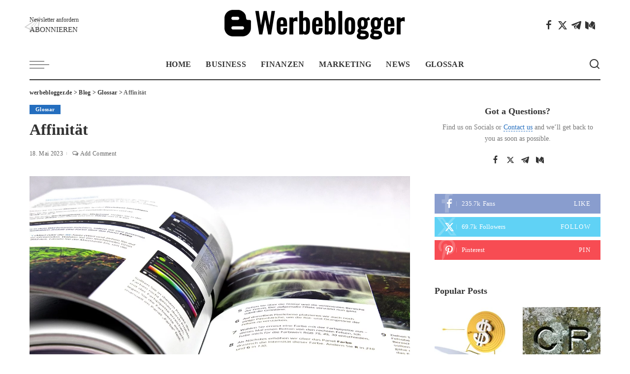

--- FILE ---
content_type: text/html; charset=UTF-8
request_url: https://www.werbeblogger.de/affinitaet/
body_size: 47450
content:
<!DOCTYPE html><html lang="de" prefix="og: https://ogp.me/ns#"><head><script data-no-optimize="1">var litespeed_docref=sessionStorage.getItem("litespeed_docref");litespeed_docref&&(Object.defineProperty(document,"referrer",{get:function(){return litespeed_docref}}),sessionStorage.removeItem("litespeed_docref"));</script> <meta charset="UTF-8"><meta http-equiv="X-UA-Compatible" content="IE=edge"><meta name="viewport" content="width=device-width, initial-scale=1"><link rel="profile" href="https://gmpg.org/xfn/11"><title>Affinität - werbeblogger.de</title><meta name="description" content="Affinität ist ein Konzept, das in verschiedenen Zusammenhängen eine wichtige Rolle spielt. Es bezieht sich auf die natürliche Anziehungskraft oder Verbindung"/><meta name="robots" content="index, follow, max-snippet:-1, max-video-preview:-1, max-image-preview:large"/><link data-service="google-fonts" data-category="marketing" rel="preconnect" data-href="https://fonts.gstatic.com" crossorigin><link rel="preload" as="style" onload="this.onload=null;this.rel='stylesheet'" data-href="https://fonts.googleapis.com/css?family=Roboto+Condensed%3A300%2C400%2C500%2C600%2C700%2C800%2C900%2C100italic%2C200italic%2C300italic%2C400italic%2C500italic%2C600italic%2C700italic%2C800italic%2C900italic%2C%7COswald%3A%2C600%2C500%7COpen+Sans%3A700%7CMontserrat%3A500%2C400%2C600%2C700%7CPoppins%3A400%2C400i%2C700%2C700i%7CQuicksand%3A400%2C500%2C600%2C700&amp;display=swap" crossorigin><noscript><link data-service="google-fonts" data-category="marketing" rel="stylesheet" data-href="https://fonts.googleapis.com/css?family=Roboto+Condensed%3A300%2C400%2C500%2C600%2C700%2C800%2C900%2C100italic%2C200italic%2C300italic%2C400italic%2C500italic%2C600italic%2C700italic%2C800italic%2C900italic%2C%7COswald%3A%2C600%2C500%7COpen+Sans%3A700%7CMontserrat%3A500%2C400%2C600%2C700%7CPoppins%3A400%2C400i%2C700%2C700i%7CQuicksand%3A400%2C500%2C600%2C700&amp;display=swap"></noscript><link rel="canonical" href="https://www.werbeblogger.de/affinitaet/" /><meta property="og:locale" content="de_DE" /><meta property="og:type" content="article" /><meta property="og:title" content="Affinität - werbeblogger.de" /><meta property="og:description" content="Affinität ist ein Konzept, das in verschiedenen Zusammenhängen eine wichtige Rolle spielt. Es bezieht sich auf die natürliche Anziehungskraft oder Verbindung" /><meta property="og:url" content="https://www.werbeblogger.de/affinitaet/" /><meta property="og:site_name" content="werbeblogger.de" /><meta property="article:section" content="Glossar" /><meta property="og:image" content="https://www.werbeblogger.de/wp-content/uploads/2023/09/gfafaa698c1ab483b475c799102211cd36d4e01e1d6b319df60bb8fd9176a366ad5095426b4b5592ac8ff4d1d978d00eaff35ea60d5664d8318e63dee80c02944_1280.jpg" /><meta property="og:image:secure_url" content="https://www.werbeblogger.de/wp-content/uploads/2023/09/gfafaa698c1ab483b475c799102211cd36d4e01e1d6b319df60bb8fd9176a366ad5095426b4b5592ac8ff4d1d978d00eaff35ea60d5664d8318e63dee80c02944_1280.jpg" /><meta property="og:image:width" content="1280" /><meta property="og:image:height" content="855" /><meta property="og:image:alt" content="Affinität" /><meta property="og:image:type" content="image/jpeg" /><meta property="article:published_time" content="2023-05-18T20:00:00+02:00" /><meta name="twitter:card" content="summary_large_image" /><meta name="twitter:title" content="Affinität - werbeblogger.de" /><meta name="twitter:description" content="Affinität ist ein Konzept, das in verschiedenen Zusammenhängen eine wichtige Rolle spielt. Es bezieht sich auf die natürliche Anziehungskraft oder Verbindung" /><meta name="twitter:image" content="https://www.werbeblogger.de/wp-content/uploads/2023/09/gfafaa698c1ab483b475c799102211cd36d4e01e1d6b319df60bb8fd9176a366ad5095426b4b5592ac8ff4d1d978d00eaff35ea60d5664d8318e63dee80c02944_1280.jpg" /><meta name="twitter:label1" content="Verfasst von" /><meta name="twitter:data1" content="Flavio Kleppner" /><meta name="twitter:label2" content="Lesedauer" /><meta name="twitter:data2" content="4 Minuten" /> <script type="application/ld+json" class="rank-math-schema">{"@context":"https://schema.org","@graph":[{"@type":["Person","Organization"],"@id":"https://www.werbeblogger.de/#person","name":"werbeblogger.de"},{"@type":"WebSite","@id":"https://www.werbeblogger.de/#website","url":"https://www.werbeblogger.de","name":"werbeblogger.de","publisher":{"@id":"https://www.werbeblogger.de/#person"},"inLanguage":"de"},{"@type":"ImageObject","@id":"https://www.werbeblogger.de/wp-content/uploads/2023/09/gfafaa698c1ab483b475c799102211cd36d4e01e1d6b319df60bb8fd9176a366ad5095426b4b5592ac8ff4d1d978d00eaff35ea60d5664d8318e63dee80c02944_1280.jpg","url":"https://www.werbeblogger.de/wp-content/uploads/2023/09/gfafaa698c1ab483b475c799102211cd36d4e01e1d6b319df60bb8fd9176a366ad5095426b4b5592ac8ff4d1d978d00eaff35ea60d5664d8318e63dee80c02944_1280.jpg","width":"1280","height":"855","inLanguage":"de"},{"@type":"WebPage","@id":"https://www.werbeblogger.de/affinitaet/#webpage","url":"https://www.werbeblogger.de/affinitaet/","name":"Affinit\u00e4t - werbeblogger.de","datePublished":"2023-05-18T20:00:00+02:00","dateModified":"2023-05-18T20:00:00+02:00","isPartOf":{"@id":"https://www.werbeblogger.de/#website"},"primaryImageOfPage":{"@id":"https://www.werbeblogger.de/wp-content/uploads/2023/09/gfafaa698c1ab483b475c799102211cd36d4e01e1d6b319df60bb8fd9176a366ad5095426b4b5592ac8ff4d1d978d00eaff35ea60d5664d8318e63dee80c02944_1280.jpg"},"inLanguage":"de"},{"@type":"Person","@id":"https://www.werbeblogger.de/author/werbeblogger-de/","name":"Flavio Kleppner","url":"https://www.werbeblogger.de/author/werbeblogger-de/","image":{"@type":"ImageObject","@id":"https://www.werbeblogger.de/wp-content/uploads/2023/09/cropped-flavio-min-96x96.jpg","url":"https://www.werbeblogger.de/wp-content/uploads/2023/09/cropped-flavio-min-96x96.jpg","caption":"Flavio Kleppner","inLanguage":"de"},"sameAs":["https://www.werbeblogger.de"]},{"@type":"BlogPosting","headline":"Affinit\u00e4t - werbeblogger.de","datePublished":"2023-05-18T20:00:00+02:00","dateModified":"2023-05-18T20:00:00+02:00","articleSection":"Glossar","author":{"@id":"https://www.werbeblogger.de/author/werbeblogger-de/","name":"Flavio Kleppner"},"publisher":{"@id":"https://www.werbeblogger.de/#person"},"description":"Affinit\u00e4t ist ein Konzept, das in verschiedenen Zusammenh\u00e4ngen eine wichtige Rolle spielt. Es bezieht sich auf die nat\u00fcrliche Anziehungskraft oder Verbindung","name":"Affinit\u00e4t - werbeblogger.de","@id":"https://www.werbeblogger.de/affinitaet/#richSnippet","isPartOf":{"@id":"https://www.werbeblogger.de/affinitaet/#webpage"},"image":{"@id":"https://www.werbeblogger.de/wp-content/uploads/2023/09/gfafaa698c1ab483b475c799102211cd36d4e01e1d6b319df60bb8fd9176a366ad5095426b4b5592ac8ff4d1d978d00eaff35ea60d5664d8318e63dee80c02944_1280.jpg"},"inLanguage":"de","mainEntityOfPage":{"@id":"https://www.werbeblogger.de/affinitaet/#webpage"}}]}</script> <link rel="alternate" type="application/rss+xml" title="werbeblogger.de &raquo; Feed" href="https://www.werbeblogger.de/feed/" /><link rel="alternate" type="application/rss+xml" title="werbeblogger.de &raquo; Kommentar-Feed" href="https://www.werbeblogger.de/comments/feed/" /><link rel="alternate" type="application/rss+xml" title="werbeblogger.de &raquo; Affinität-Kommentar-Feed" href="https://www.werbeblogger.de/affinitaet/feed/" /><link rel="alternate" title="oEmbed (JSON)" type="application/json+oembed" href="https://www.werbeblogger.de/wp-json/oembed/1.0/embed?url=https%3A%2F%2Fwww.werbeblogger.de%2Faffinitaet%2F" /><link rel="alternate" title="oEmbed (XML)" type="text/xml+oembed" href="https://www.werbeblogger.de/wp-json/oembed/1.0/embed?url=https%3A%2F%2Fwww.werbeblogger.de%2Faffinitaet%2F&#038;format=xml" /><link rel="pingback" href="https://www.werbeblogger.de/xmlrpc.php"/> <script type="application/ld+json">{"@context":"https://schema.org","@type":"Organization","legalName":"werbeblogger.de","url":"https://www.werbeblogger.de/","logo":"https://www.werbeblogger.de/wp-content/uploads/2023/09/werbeblogger-min.png"}</script> <style id='wp-img-auto-sizes-contain-inline-css'>img:is([sizes=auto i],[sizes^="auto," i]){contain-intrinsic-size:3000px 1500px}
/*# sourceURL=wp-img-auto-sizes-contain-inline-css */</style><style id="litespeed-ccss">ul{box-sizing:border-box}:root{--wp--preset--font-size--normal:16px;--wp--preset--font-size--huge:42px}.screen-reader-text{border:0;clip:rect(1px,1px,1px,1px);clip-path:inset(50%);height:1px;margin:-1px;overflow:hidden;padding:0;position:absolute;width:1px;word-wrap:normal!important}:root{--wp--preset--aspect-ratio--square:1;--wp--preset--aspect-ratio--4-3:4/3;--wp--preset--aspect-ratio--3-4:3/4;--wp--preset--aspect-ratio--3-2:3/2;--wp--preset--aspect-ratio--2-3:2/3;--wp--preset--aspect-ratio--16-9:16/9;--wp--preset--aspect-ratio--9-16:9/16;--wp--preset--color--black:#000;--wp--preset--color--cyan-bluish-gray:#abb8c3;--wp--preset--color--white:#fff;--wp--preset--color--pale-pink:#f78da7;--wp--preset--color--vivid-red:#cf2e2e;--wp--preset--color--luminous-vivid-orange:#ff6900;--wp--preset--color--luminous-vivid-amber:#fcb900;--wp--preset--color--light-green-cyan:#7bdcb5;--wp--preset--color--vivid-green-cyan:#00d084;--wp--preset--color--pale-cyan-blue:#8ed1fc;--wp--preset--color--vivid-cyan-blue:#0693e3;--wp--preset--color--vivid-purple:#9b51e0;--wp--preset--gradient--vivid-cyan-blue-to-vivid-purple:linear-gradient(135deg,rgba(6,147,227,1) 0%,#9b51e0 100%);--wp--preset--gradient--light-green-cyan-to-vivid-green-cyan:linear-gradient(135deg,#7adcb4 0%,#00d082 100%);--wp--preset--gradient--luminous-vivid-amber-to-luminous-vivid-orange:linear-gradient(135deg,rgba(252,185,0,1) 0%,rgba(255,105,0,1) 100%);--wp--preset--gradient--luminous-vivid-orange-to-vivid-red:linear-gradient(135deg,rgba(255,105,0,1) 0%,#cf2e2e 100%);--wp--preset--gradient--very-light-gray-to-cyan-bluish-gray:linear-gradient(135deg,#eee 0%,#a9b8c3 100%);--wp--preset--gradient--cool-to-warm-spectrum:linear-gradient(135deg,#4aeadc 0%,#9778d1 20%,#cf2aba 40%,#ee2c82 60%,#fb6962 80%,#fef84c 100%);--wp--preset--gradient--blush-light-purple:linear-gradient(135deg,#ffceec 0%,#9896f0 100%);--wp--preset--gradient--blush-bordeaux:linear-gradient(135deg,#fecda5 0%,#fe2d2d 50%,#6b003e 100%);--wp--preset--gradient--luminous-dusk:linear-gradient(135deg,#ffcb70 0%,#c751c0 50%,#4158d0 100%);--wp--preset--gradient--pale-ocean:linear-gradient(135deg,#fff5cb 0%,#b6e3d4 50%,#33a7b5 100%);--wp--preset--gradient--electric-grass:linear-gradient(135deg,#caf880 0%,#71ce7e 100%);--wp--preset--gradient--midnight:linear-gradient(135deg,#020381 0%,#2874fc 100%);--wp--preset--font-size--small:13px;--wp--preset--font-size--medium:20px;--wp--preset--font-size--large:36px;--wp--preset--font-size--x-large:42px;--wp--preset--spacing--20:.44rem;--wp--preset--spacing--30:.67rem;--wp--preset--spacing--40:1rem;--wp--preset--spacing--50:1.5rem;--wp--preset--spacing--60:2.25rem;--wp--preset--spacing--70:3.38rem;--wp--preset--spacing--80:5.06rem;--wp--preset--shadow--natural:6px 6px 9px rgba(0,0,0,.2);--wp--preset--shadow--deep:12px 12px 50px rgba(0,0,0,.4);--wp--preset--shadow--sharp:6px 6px 0px rgba(0,0,0,.2);--wp--preset--shadow--outlined:6px 6px 0px -3px rgba(255,255,255,1),6px 6px rgba(0,0,0,1);--wp--preset--shadow--crisp:6px 6px 0px rgba(0,0,0,1)}:root{--round-3:3px;--round-5:5px;--round-7:7px;--shadow-7:#00000012;--dark-accent:#191c20;--dark-accent-0:#191c2000;--dark-accent-90:#191c20f2;--meta-b-fweight:600;--bottom-border-color:var(--flex-gray-15);--column-border-color:var(--flex-gray-15);--g-color:#ff184e;--heading-color:var(--body-fcolor);--review-color:#ffc300;--g-color-90:#ff184ee6;--absolute-dark:#242424;--body-fcolor:#282828;--meta-fcolor:#666;--h1-fsize:40px;--h2-fsize:28px;--h3-fsize:22px;--h4-fsize:16px;--h5-fsize:14px;--h6-fsize:13px;--flex-gray-15:#88888826;--solid-light:#fafafa;--rem-mini:.8rem;--rem-small:.92rem;--heading-sub-color:var(--g-color);--awhite:#fff}:root{--g-color:#ff8763}html,body,div,span,h1,h2,h3,h4,h6,p,a,abbr,small,ul,li,form,label{font-family:inherit;font-size:100%;font-weight:inherit;font-style:inherit;line-height:inherit;margin:0;padding:0;vertical-align:baseline;border:0;outline:0}html{font-family:'Poppins',sans-serif;font-size:16px;line-height:1.7;overflow-x:hidden;color:#333;text-size-adjust:100%;-webkit-text-size-adjust:100%;-ms-text-size-adjust:100%}*{-moz-box-sizing:border-box;-webkit-box-sizing:border-box;box-sizing:border-box}:before,:after{-moz-box-sizing:border-box;-webkit-box-sizing:border-box;box-sizing:border-box}.site{position:relative;display:block}.site-wrap,.site-content{position:relative;display:block;margin:0;padding:0}.site-wrap *{text-rendering:optimizeLegibility;-webkit-font-smoothing:antialiased;-moz-osx-font-smoothing:grayscale}button,input{overflow:visible}[type=checkbox]{box-sizing:border-box;padding:0}a{text-decoration:none;color:inherit;background-color:transparent}abbr[title]{text-decoration:none}small{font-size:80%}img{max-width:100%;height:auto;vertical-align:middle;border-style:none;object-fit:cover}svg:not(:root){overflow:hidden}.svg-icon,.mode-icons{width:22px;max-width:22px;height:22px;max-height:22px}button,input{margin:0;text-transform:none;outline:none!important}[type=submit],button{-webkit-appearance:button}[type=submit]::-moz-focus-inner,button::-moz-focus-inner{padding:0;border-style:none}[type=submit]:-moz-focusring,button:-moz-focusring{outline:ButtonText dotted 1px}:-webkit-autofill{-webkit-box-shadow:0 0 0 30px #fafafa inset!important}[type=search]{outline-offset:-2px;-webkit-appearance:textfield}[type=search]::-webkit-search-cancel-button,[type=search]::-webkit-search-decoration{-webkit-appearance:none}::-webkit-file-upload-button{font:inherit;-webkit-appearance:button}summary{display:list-item}body{font-size:inherit;display:block;margin:0;color:inherit}body:not([data-theme=dark]){background:#fff}.clearfix:before,.clearfix:after{display:table;clear:both;content:' '}ul{list-style:none}input::-webkit-file-upload-button{font-size:15px;padding:7px 15px;color:#fff;border:none;-webkit-border-radius:4px;border-radius:4px;outline:none;background-color:#333;box-shadow:none}.screen-reader-text{position:absolute!important;overflow:hidden;clip:rect(1px,1px,1px,1px);width:1px;height:1px;margin:-1px;padding:0;word-wrap:normal!important;border:0;clip-path:inset(50%)}.off-canvas-inner::-webkit-scrollbar{width:4px}.off-canvas-inner::-webkit-scrollbar-track{-webkit-border-radius:10px;border-radius:10px;background:rgba(255,255,255,.1);box-shadow:inset 0 0 6px rgba(0,0,0,.1)}.off-canvas-inner::-webkit-scrollbar-thumb{-webkit-border-radius:10px;border-radius:10px;background-color:#333}input::-webkit-input-placeholder{font-size:.9em;opacity:.7;color:currentColor}.rbi{font-family:'ruby-icon'!important;font-weight:400;font-style:normal;font-variant:normal;text-transform:none;speak:none;-webkit-font-smoothing:antialiased;-moz-osx-font-smoothing:grayscale}[class^=rbi-]{font-family:'ruby-icon'!important;font-weight:400;font-style:normal;font-variant:normal;text-transform:none;speak:none;-webkit-font-smoothing:antialiased;-moz-osx-font-smoothing:grayscale}.rbi-telegram:before{content:"\e938"}.rbi-search-light:before{content:"\e618"}.rbi-facebook:before{content:""}.rbi-twitter:before{content:""}.rbi-pinterest-i:before{content:""}.rbi-comments:before{content:""}.rbi-paperplane:before{content:"\e902"}.rbi-medium:before{content:"\e94d"}.rb-row{display:flex;-webkit-flex-flow:row wrap;flex-flow:row wrap;justify-content:flex-start}[class^=rb-col],[class*=rb-col]{display:flex;flex-flow:row wrap;min-width:0}[class^=rb-col]>.p-wrap,[class*=rb-col]>.p-wrap{flex-grow:1}.rb-n10-gutter{margin-right:-10px;margin-left:-10px}.rb-m20-gutter{margin-right:20px;margin-left:20px}.rb-p10-gutter{padding-right:10px;padding-left:10px}.rb-p20-gutter{padding-right:20px;padding-left:20px}.rb-col-m4{flex:0 0 33.333%;max-width:33.333%}.rb-col-m6{flex:0 0 50%;max-width:50%}.rb-col-5m{flex:0 0 20%;max-width:20%}@media all and (min-width:992px){.rb-col-d1{flex:0 0 8.333%;max-width:8.333%}.rb-col-d10{flex:0 0 83.333%;max-width:83.333%}}h1,h2,h3,h4,h6,.h4,.h5,.h6{font-family:'Quicksand',sans-serif;font-weight:700;-ms-word-wrap:break-word;word-wrap:break-word}h1{font-size:2.5rem;line-height:1.15}h2{font-size:1.625rem;line-height:1.25}h3{font-size:1.25rem;line-height:1.25}h4,.h4{font-size:1rem;line-height:1.45}.h5{font-size:.925rem;line-height:1.5}h6,.h6{font-size:.875rem;line-height:1.5}.is-hidden{display:none!important}input[type=search]{font-family:'Montserrat',sans-serif;font-size:.875rem;font-weight:400;line-height:22px;max-width:100%;padding:10px 25px;white-space:nowrap;border:none;outline:none!important;background-color:rgba(0,0,0,.025);-webkit-box-shadow:none!important;box-shadow:none!important}input[type=submit],button{font-family:'Montserrat',sans-serif;font-size:12px;font-weight:600;line-height:40px;padding:0 40px;white-space:nowrap;color:#fff;border:none;-webkit-border-radius:0;border-radius:0;outline:none!important;background:0 0;background-color:#333;-moz-box-shadow:none!important;-webkit-box-shadow:none!important;box-shadow:none!important}.load-animation{position:absolute;z-index:992;top:0;right:0;bottom:0;left:0;background-color:transparent;background-image:url('/wp-content/themes/pixwell/assets/images/loading.svg');background-repeat:no-repeat;background-position:center;background-size:50px}.live-search-animation{top:0;right:0;bottom:auto;left:auto;display:none;width:56px;height:56px;background-color:transparent!important;background-size:26px}label{font-size:.85rem;line-height:1.7}button::-moz-focus-inner{padding:0;border:0}@media only screen and (max-width:767px){.mode-icons{width:20px;height:20px}.mobile-search a.search-icon{font-size:30px}}.single-1 .single-feat .rb-iwrap{flex-basis:100%;flex-grow:1}.dark-mode-toggle{display:flex;align-items:center;height:100%}.mode-icons{position:relative}.dark-mode-toggle svg{width:100%;height:100%}.dark-mode-icon{position:absolute;top:0;right:0;bottom:0;left:0;display:block;visibility:visible;width:100%;height:100%;opacity:1;will-change:top;backface-visibility:hidden}.dark-mode-icon:not(.activated){top:30%;visibility:hidden;opacity:0}.rbc-container{position:static;display:block;max-width:1200px;margin-right:auto;margin-left:auto}.rbc-wrap{display:flex;flex-flow:row nowrap}.rbc-sidebar{position:relative;display:flex;flex-flow:column nowrap}.rbc-content{display:flex;align-content:flex-start;align-items:flex-start;flex-flow:row wrap}.block-wrap{position:relative;display:flex;flex-flow:column nowrap;width:100%}.block-wrap:not(.block-mix){max-width:100%}.content-wrap{position:relative;width:100%}.rbc-content-section .rbc-content{flex:0 0 66.66%;width:66.66%;max-width:66.66%}.rbc-content-section .rbc-sidebar{flex:0 0 33.33%;width:33.33%;max-width:33.33%;padding-left:50px}.wrap{position:relative}.site-wrap .wrap{margin-top:50px;margin-bottom:50px}.content-inner{position:relative}.btn-toggle-wrap{position:relative;z-index:99;height:100%;padding-right:20px;display:block}.btn-toggle{position:relative;display:block;overflow:hidden;width:40px;min-height:40px;height:100%}.btn-toggle .off-canvas-toggle{position:absolute;z-index:20;top:0;left:0;display:block;width:100%;height:100%}.icon-toggle{font-size:0;position:absolute;top:50%;left:0;display:block;width:100%;height:1px;min-height:1px;color:inherit;background-color:currentColor;-webkit-touch-callout:none}.icon-toggle:before,.icon-toggle:after{position:absolute;left:0;width:75%;height:100%;min-height:1px;content:'';background-color:currentColor}.icon-toggle:before{-webkit-transform:translateY(-7px);transform:translateY(-7px)}.icon-toggle:after{-webkit-transform:translateY(7px);transform:translateY(7px)}.header-wrap{position:relative;display:block}.navbar-wrap{position:relative;z-index:999;display:block}.section-sticky .navbar-wrap{background-color:#fff}.navbar-inner{position:relative;display:flex;align-items:stretch;flex-flow:row nowrap;justify-content:space-between;max-width:100%;min-height:60px}.navbar-left{display:flex;align-items:center;flex:1;flex-flow:row nowrap}.navbar-right{position:relative;display:flex;align-items:stretch;flex-flow:row nowrap;justify-content:flex-end}.navbar-right>*{position:static;display:flex;align-items:center;flex-flow:row nowrap;margin-left:7px}.navbar-right>*:first-child{margin-left:0}.section-sticky .navbar-wrap,.mobile-sticky-nav{-webkit-box-shadow:0 4px 30px rgba(0,0,0,.03);box-shadow:0 4px 30px rgba(0,0,0,.03)}.main-menu>li{display:block;float:left}.main-menu>li>a{font-family:'Quicksand',sans-serif;font-size:16px;font-weight:600;position:relative;display:flex;align-items:center;flex-wrap:nowrap;height:60px;padding:0 15px;white-space:nowrap;letter-spacing:.02em}.navbar-inner .logo-wrap{display:flex;max-height:100%;margin-right:15px}.is-logo-image.logo-wrap a{display:block}.logo-wrap img{display:block;width:auto;max-height:60px;object-fit:cover}.header-3 .banner-wrap .logo-wrap img{width:auto;height:auto;max-height:110px;margin:auto}.navbar-social{display:flex;align-items:stretch}.navbar-social a{font-size:17px;display:inline-flex;align-items:center;padding:0 4px}.header-wrap .search-icon{line-height:1;position:relative;display:flex;align-items:center;justify-content:center;min-width:26px;height:100%}.header-wrap .search-icon{font-size:32px}.header-lightbox{position:absolute;z-index:1000;top:calc(100% - 1px);right:0;left:auto;display:block;visibility:hidden;width:360px;padding:20px;-webkit-transform:translateY(10px);transform:translateY(10px);opacity:0;color:#333;border-top:4px solid;background-color:#fff;-webkit-box-shadow:0 4px 30px rgba(0,0,0,.03);box-shadow:0 4px 30px rgba(0,0,0,.03)}.main-menu-wrap{display:flex;flex-grow:1}.search-form{position:relative;display:block;max-width:460px;margin-right:auto;margin-left:auto}.search-form input[type=search]{line-height:36px;width:100%;padding-right:66px;border:none;-webkit-border-radius:0;border-radius:0}.search-form input[type=submit]{font-size:0;line-height:56px;position:absolute;z-index:9;top:0;right:0;bottom:auto;left:auto;display:block;width:56px;height:100%;padding:0;text-align:center;text-indent:-9999px;background-color:transparent!important}.search-form .screen-reader-text{display:none!important}.search-form:after{font-family:'ruby-icon'!important;font-size:24px;line-height:56px;position:absolute;z-index:10;top:0;right:0;bottom:0;left:auto;width:56px;height:100%;content:'\e618';text-align:center;opacity:.5;color:currentColor;-webkit-border-radius:0!important;border-radius:0!important}.navbar-search-popup.header-lightbox{padding:0}.navbar-search-popup .search-form input[type=search]{font-size:.85rem;background-color:transparent}.main-menu .sub-menu{position:absolute;z-index:9999;top:110%;right:auto;left:auto;display:block;visibility:hidden;min-width:200px;padding:10px 0;text-align:left;opacity:0;background-color:#fff;-webkit-box-shadow:0 4px 30px rgba(0,0,0,.03);box-shadow:0 4px 30px rgba(0,0,0,.03)}.main-menu .sub-menu a>span{position:relative;left:-4px}.main-menu .fw-mega-cat span.rb-iwrap{left:0}.rb-menu a>span{line-height:1.3;position:relative;display:flex}.rb-menu a>span:before{position:absolute;bottom:0;left:0;width:0;height:4px;content:'';opacity:.2!important;background-color:currentColor}.main-menu>li.is-mega-menu.type-category,.main-menu>li.is-mega-menu.type-category>a{position:static}.mega-holder{display:flex;flex:0 0 100%;flex-flow:row nowrap;min-height:230px}.main-menu .mega-category.sub-menu{right:0;left:0;overflow:hidden;padding:0;min-width:max-content}.mega-category .p-wrap{margin-bottom:20px}.sub-mega .fw-mega-cat{display:flex;flex-flow:row wrap;flex-basis:0;flex-grow:1;width:auto;padding:20px 20px 0}.fw-mega-cat .content-wrap{clear:both;width:100%;margin-bottom:0!important}.header-3 .navbar-outer,.banner-wrap{position:relative;display:block}.header-3 .banner-inner{align-items:center;padding:20px 0}.header-3 .banner-right{align-items:center;flex-flow:row nowrap;justify-content:flex-end}.header-3 .banner-right{position:relative;align-items:stretch;min-height:50px}.header-3 .banner-right .navbar-social{margin-right:7px}.header-3 .logo-wrap{text-align:center}.header-3 .banner-centered,.header-3 .navbar-centered,.header-3 .main-menu-wrap{justify-content:center}.header-3 .section-sticky .main-menu-wrap{justify-content:flex-start}.header-3 .navbar-right>*{height:100%}.header-3 .banner-right .navbar-social a{font-size:20px}.header-subscribe a{display:flex;align-items:center;flex-flow:row nowrap;justify-content:center}.subscribe-content{position:relative}.subscribe-content *{line-height:1;display:block}.subscribe-content .desc{font-family:'Montserrat',sans-serif;font-size:11px;font-weight:500;margin-bottom:7px}.subscribe-content .action-text{text-transform:uppercase}.subscribe-content i{font-size:2rem;position:absolute;top:0;left:-10px;opacity:.2}#mobile-navbar,.mobile-sticky-nav{display:none;margin:0;padding:0}.mobile-navbar{margin:0;padding:0}.mobile-sticky-nav{position:fixed;z-index:1000;top:0;right:0;left:0;visibility:hidden;-webkit-transform:translate3d(0,-60px,0);transform:translate3d(0,-60px,0);background-color:#fff;will-change:transform}.m-nav-left{position:relative;z-index:100}.mobile-navbar .btn-toggle-wrap{position:relative;display:flex;padding-right:10px}.logo-mobile-wrap{z-index:1;display:flex;justify-content:center;max-width:100%;height:100%;max-height:100%;margin-right:auto;margin-left:auto}.logo-mobile-wrap a{display:flex;align-items:center;justify-content:center;height:100%;max-height:100%}.logo-mobile-wrap img{display:inline-flex;display:-webkit-inline-flex;width:auto;max-height:100%;object-fit:contain}.mobile-nav-inner{position:relative;display:flex;align-items:stretch;flex-wrap:nowrap;justify-content:space-between;height:60px}.m-nav-right{position:relative;z-index:99;display:flex;align-items:center;flex-flow:row nowrap;justify-content:flex-end}.m-nav-right>*{position:static;display:flex;height:100%}.m-nav-right a{padding-left:10px}.m-nav-centered{position:absolute;z-index:0;top:0;right:0;bottom:0;left:0;display:flex}.m-nav-centered>*{z-index:999}.mobile-search .header-lightbox.navbar-search-popup{right:0}.mobile-search .header-lightbox:before{right:15px}.navbar-border-holder{border-bottom:2px solid currentColor}.section-sticky-holder{position:fixed;z-index:999;top:-100px;right:0;left:0;visibility:hidden}.section-sticky .navbar-left{flex:1 1 auto}.section-sticky img.logo-default{width:auto;max-height:60px}.section-sticky .logo-wrap{flex:0 0 auto}.off-canvas-wrap{position:fixed;z-index:9900;top:0;bottom:0;left:0;visibility:hidden;overflow:hidden;width:320px;height:100%;-webkit-transform:translate3d(-100%,0,0);transform:translate3d(-100%,0,0);background-color:#333;box-shadow:0 0 30px rgba(0,0,0,.07)}.off-canvas-holder{display:flex;overflow:hidden;flex-flow:column nowrap;height:100%;padding-bottom:60px}.off-canvas-holder:before{position:absolute;top:auto;right:20px;bottom:50px;left:auto;display:block;width:40px;height:60px;content:'';opacity:.2;background-color:transparent;background-image:radial-gradient(currentColor 1px,transparent 1px);background-position:1px 1px;background-size:5px 5px}.off-canvas-inner{position:relative;display:flex;overflow-x:hidden;overflow-y:auto;flex-flow:column nowrap;padding:20px}.site-mask{position:fixed;z-index:9801;top:-200%;left:0;display:block;visibility:hidden;width:100%;height:100%;background:0 0}.close-panel-wrap{position:absolute;z-index:100;top:5px;right:5px;bottom:auto;left:auto}#off-canvas-close-btn{line-height:32px;position:relative;display:block;width:32px;height:32px;text-align:center;opacity:.7;color:#fff;background-color:rgba(255,255,255,.15)}.btn-close{position:relative;display:block;width:100%;height:100%}.btn-close:before{position:absolute;top:50%;left:50%;display:block;width:20px;height:1px;margin-top:-1px;margin-left:-10px;content:'';-webkit-transform:rotate(-45deg);transform:rotate(-45deg);background-color:#fff}.btn-close:after{position:absolute;top:50%;left:50%;display:block;width:20px;height:1px;margin-top:-1px;margin-left:-10px;content:'';-webkit-transform:rotate(45deg);transform:rotate(45deg);background-color:#fff}.off-canvas-header .inner-bottom{position:relative;display:flex;align-items:center;justify-content:space-between;width:100%}.off-canvas-header .inner-bottom>*{display:flex;margin-top:25px}.off-canvas-header .inner-bottom>*:last-child:not(.inner-bottom-right){margin-right:auto;margin-left:auto}.off-canvas-social a{font-size:20px;line-height:32px;display:inline-block;width:32px;text-align:center}.off-canvas-menu{position:relative;display:block}.off-canvas-menu li{position:relative}.off-canvas-menu>li>a{font-family:'Quicksand',sans-serif;font-size:16px;font-weight:700;white-space:nowrap;letter-spacing:.02em}.off-canvas-menu a{line-height:1;display:flex;align-items:center;flex-flow:row nowrap;justify-content:space-between}.off-canvas-menu a>span{margin-top:7px;margin-bottom:7px}.off-canvas-menu>li>a>span{margin-top:10px;margin-bottom:10px}.off-canvas-header{position:relative;display:block;padding:60px 20px 20px;text-align:center;background-repeat:no-repeat;background-position:center;background-size:cover}.off-canvas-header:before{position:absolute;top:0;right:0;bottom:0;left:0;content:'';background-color:rgba(0,0,0,.4)}.off-canvas-header .header-inner{position:relative;z-index:10}.off-canvas-logo{display:block;max-width:100%;margin:0 auto 20px auto}.off-canvas-logo img{line-height:0;display:inline-block;width:auto;max-height:90px}.p-grid{margin-bottom:35px}.block-wrap:not(.none-margin) .content-wrap{margin-bottom:-35px}.p-feat-holder{position:relative;display:block}.p-feat{position:relative;display:block;overflow:hidden}.rb-iwrap{position:relative;display:block;margin:0!important;padding-bottom:67.56%}.rb-iwrap.pc-75{padding-bottom:75%}.rb-iwrap img{position:absolute;top:0;right:0;bottom:0;left:0;width:100%;height:100%;margin:0;object-fit:cover;object-position:center;-webkit-object-position:center}.rb-iwrap.autosize{padding-bottom:0}.rb-iwrap.autosize img{position:relative;top:auto;right:auto;bottom:auto;left:auto;width:100%;height:auto}.p-cat-info{font-family:'Montserrat',sans-serif;font-size:11px;font-weight:600;line-height:0;position:absolute;z-index:4;top:auto;right:0;bottom:0;left:0;display:flex;align-items:center;flex-flow:row wrap;padding:0 12px 12px}.p-cat-info.is-relative{position:relative;top:auto;right:auto;bottom:auto;left:auto;margin-bottom:10px;padding:0}.p-cat-info>*{display:inline-flex;display:-webkit-inline-flex;margin-bottom:3px}.cat-info-el{line-height:1;margin-right:3px;white-space:nowrap;letter-spacing:.0215rem;color:inherit}.p-cat-info .cat-info-el:last-child{margin-right:0}.p-url,.p-wrap .p-url{font-family:inherit;font-weight:inherit;line-height:inherit;display:inline;margin:0;padding:0;letter-spacing:inherit;text-transform:inherit;word-break:break-word;color:inherit;text-decoration-line:underline;text-decoration-color:transparent;-webkit-text-decoration-color:transparent;-moz-text-decoration-color:transparent}.p-footer{display:flex;align-items:center;flex-flow:row nowrap;flex-grow:1;margin-top:15px}.no-avatar .p-footer{margin-top:8px}.rb-hf .p-footer{margin-top:5px}.p-meta-info{font-family:'Montserrat',sans-serif;font-size:11px;font-weight:500;line-height:1;display:flex;align-items:center;flex:1;flex-flow:row wrap;letter-spacing:.0215rem;color:#666}.meta-info-el{display:flex;align-items:center;flex-flow:row wrap;min-height:1.375rem}.meta-info-el>*{display:flex;align-items:center;flex-flow:row wrap}.meta-info-el:before{width:0;height:6px;margin-right:7px;margin-left:7px;content:'';letter-spacing:0;opacity:.2;border-left:2px solid}.meta-info-el:first-child:before{display:none!important}.meta-info-el i{margin-right:3px}.p-grid .p-feat{margin-bottom:15px}.single-1 .single-feat{display:flex;flex-flow:column nowrap;max-width:100%}.p-grid-4 .p-feat{margin-bottom:10px}.p-wrap.p-grid-w1{position:relative;display:block;margin-bottom:20px}.p-grid-w1 .entry-title{margin-bottom:0}.about-bio{max-width:500px;margin-right:auto;margin-left:auto}.w-sidebar .about-bio{max-width:100%;margin-right:0;margin-left:0}.rbc-sidebar .about-bio p a{color:var(--g-color);border-bottom:1px dashed}.single-content-wrap{position:relative;display:block;width:100%}h1.single-title{margin-bottom:20px}.single-entry-meta{display:flex;align-items:center;flex-flow:row nowrap;margin-top:15px}.single-entry-meta .inner{display:flex;align-items:flex-start;flex-flow:column nowrap}.single-meta-bottom{margin-top:5px}.entry-content>*{max-width:100%;margin:0 0 2rem}.entry-content p{margin-bottom:2rem;word-wrap:break-word}p:empty,.entry-content p:empty{display:none}.comment-reply-title{line-height:1;margin-bottom:10px}.no-comment .comment-reply-title{display:none}.single-bottom-share a span{display:none}.entry-header{position:relative;margin-bottom:30px}.single-feat{position:relative;display:block;margin-top:30px}.breadcrumb{font-family:'Montserrat',sans-serif;font-size:12px;font-weight:600;line-height:inherit;position:relative;display:block;overflow:hidden;margin-bottom:12px;white-space:nowrap;letter-spacing:.015rem;text-overflow:ellipsis}.single-1 .breadcrumb{display:flex;align-items:center;flex:0 0 100%;height:50px;margin-top:-50px;margin-bottom:0}.breadcrumb *{font-size:inherit;overflow:hidden;letter-spacing:inherit;text-overflow:ellipsis}.breadcrumb .current-item{-ms-word-wrap:break-word;word-wrap:break-word;color:#666}.breadcrumb a{display:inline!important;overflow:auto;margin:0}.entry-content>*:last-child{margin-bottom:0}.widget{position:relative;display:block;overflow:hidden}.sidebar-inner .widget{clear:both;width:100%;margin-bottom:50px}.widget-title,.widget .widget-title{position:relative;display:block;margin-bottom:20px}.widget-title:after{display:table;clear:both;content:''}.widget-post-2{margin-right:-10px;margin-bottom:-20px;margin-left:-10px}.widget-post-2>*{padding-right:10px;padding-left:10px}.widget-post-2 .p-grid-w1{width:100%}.p-grid-w1 .p-feat{margin-bottom:10px}.social-follower{position:relative;display:block}.follower-el{line-height:40px;position:relative;display:flex;overflow:hidden;align-items:center;margin-bottom:7px;padding-right:20px;padding-left:20px;background-color:#333}.follower-el:last-child{margin-bottom:0}.follower-el>a{position:absolute;z-index:100;top:0;right:0;bottom:0;left:0;display:block}.follower-el *{line-height:inherit;display:inline-flex;align-items:center;color:inherit}.follower-el .num-count,.follower-el .text-count{margin-left:5px}.follower-el .right-el{font-family:'Montserrat',sans-serif;font-size:11px;font-weight:500;display:flex;margin-left:auto;letter-spacing:.1em;text-transform:uppercase}.follower-icon{position:relative;margin-right:5px;padding-right:5px}.text-count{text-transform:capitalize}.follower-icon:after{position:absolute;top:50%;right:0;width:1px;height:10px;margin-top:-5px;content:'';opacity:.25;background-color:currentColor}.bg-facebook{background-color:#899dce}.bg-twitter{background-color:#60d2f5}.bg-pinterest{background-color:#f74c53}.social-follower i{font-size:20px;position:relative}.social-follower i:before{position:relative;z-index:2}.social-follower .rbi:after{font-size:2.25em;position:absolute;z-index:1;left:-18px;content:'';opacity:.2}.social-follower i.rbi-twitter:after{content:''}.social-follower i.rbi-pinterest-i:after{content:''}.rb-masonry:nth-child(1){grid-area:e1;justify-self:stretch}.rb-masonry:nth-child(2){grid-area:e2}.rb-masonry:nth-child(3){grid-area:e3}.rb-masonry:nth-child(5){grid-area:e4}.rb-masonry:nth-child(5){grid-area:e5}.rb-masonry:nth-child(6){grid-area:e6}.rb-masonry:nth-child(7){grid-area:e7}.rb-masonry:nth-child(8){grid-area:e8}.rb-masonry:nth-child(9){grid-area:e9}.rb-masonry:nth-child(10){grid-area:e10}.rb-masonry:nth-child(11){grid-area:e11}.about-bio.is-centered{text-align:center}.about-bio.is-centered+.social-icon-wrap{justify-content:center}.about-bio.is-centered+.social-icon-wrap a{font-size:16px;margin-right:0;padding-right:7px;padding-left:7px}.about-bio>*{margin-bottom:.5rem}.about-bio p{font-size:.85rem;line-height:1.7;max-width:320px;color:#777}.about-bio.is-centered p{margin-right:auto;margin-left:auto}.widget-social-icon .social-icon-wrap a{font-size:20px;line-height:34px;margin-right:15px;text-align:center}.widget-social-icon .social-icon-wrap{display:flex;flex-flow:row wrap}.widget-social-icon .social-icon-wrap.is-centered{justify-content:center}.is-light-text,.is-light-text>*,.is-light-text .h6{color:#fff}.cat-icon-radius .cat-info-el{padding:4px 12px;color:#fff;-webkit-border-radius:0;border-radius:0;background-color:var(--g-color)}body:not([data-theme=dark]) .logo.dark{display:none!important}@media only screen and (max-width:991px){h1{font-size:2rem;line-height:1.2}h2{font-size:1.5rem;line-height:1.3}.rbc-wrap{flex-flow:row wrap}.rbc-content-section .rbc-content{flex:0 0 100%;width:100%;max-width:100%}.rbc-content-section .rbc-sidebar{flex:0 0 100%;width:100%;max-width:100%;margin-top:60px;padding-right:0;padding-left:0}.sidebar-inner{display:block;width:100%!important;max-width:480px;margin-right:auto;margin-left:auto}#mobile-navbar,.mobile-navbar,#mobile-sticky-nav{display:block}.navbar-inner,.header-3 .banner-wrap{display:none!important}.p-wrap.p-grid-4{display:flex;align-items:center;flex-flow:row nowrap}.p-grid.p-grid-4 .p-feat{flex-shrink:0;width:130px;margin-bottom:0}.p-grid-4 .p-body{display:flex;flex-flow:column wrap;flex-grow:1;padding-left:20px}}@media only screen and (max-width:767px){body{overflow-x:hidden}.site-wrap .wrap{margin-top:35px;margin-bottom:35px}.rb-p20-gutter{padding-right:15px;padding-left:15px}h1{font-size:1.5rem;line-height:1.3}h2{font-size:1.15rem}h3{font-size:1.05rem;line-height:1.3}h4,.h4{font-size:.935rem}.h5,h6,.h6{font-size:.775rem}input[type=search]{padding-right:15px;padding-left:15px}.mobile-nav-inner .header-dark-mode{padding-left:7px}.p-cat-info.is-relative{margin-bottom:5px}.p-footer{margin-top:10px}.no-avatar .p-footer{margin-top:5px}.follower-el{margin-bottom:5px}.single-1 .breadcrumb{margin-top:-30px}.rbc-content-section .rbc-sidebar{margin-top:35px}.sidebar-inner .widget{margin-bottom:35px}.single-entry-meta{margin-top:10px}h1.single-title{margin-bottom:15px}.single-feat{margin-top:20px}.entry-header{margin-bottom:25px}.off-canvas-header .inner-bottom>*{margin-top:15px}}@media only screen and (max-width:479px){.off-canvas-wrap{width:300px}h1{font-size:1.25em;line-height:1.35}h1.single-title{font-size:1.35rem;line-height:1.3}h2{font-size:1.05rem;line-height:1.35}h3{font-size:1rem;line-height:1.4}h4,.h4{font-size:.85em;line-height:1.5}.meta-info-el:before{margin-right:5px;margin-left:5px}.widget-title{margin-bottom:20px}.p-grid{margin-bottom:25px}.block-wrap:not(.none-margin) .content-wrap{margin-bottom:-25px}.p-grid .p-feat{margin-bottom:10px}.p-grid.p-grid-4 .p-feat{width:110px}.p-grid-4 .p-body{padding-left:15px}.p-cat-info>*{font-size:.95em}.load-animation{background-size:32px}.off-canvas-holder:before{right:15px;bottom:15px}.widget-post-2{margin-right:-7px;margin-left:-7px}.widget-post-2>*{padding-right:7px;padding-left:7px}.header-lightbox{width:310px}.off-canvas-header{padding-top:45px}}@media only screen and (min-width:992px){.p-grid-w1 .entry-title>*{font-size:.92em}.widget-social-icon .social-icon-wrap{margin-top:15px}}@media only screen and (min-width:1400px){.header-3 .banner-wrap .logo-wrap img{max-height:135px}}@media screen and (min-width:992px) and (-ms-high-contrast:active),(-ms-high-contrast:none){h1,h2,h3,h4,h6,.h4,.h5,.h6{max-width:100%}[class^=rb-col]>.p-wrap,[class*=rb-col]>.p-wrap{width:100%}.navbar-search-form .search-form input[type=search]{line-height:54px}.rb-iwrap img{position:absolute;top:auto;right:-9999px;bottom:auto;left:-9999px;width:auto;min-width:100%;max-width:none;height:auto;min-height:100%;margin:0 auto}.rbc-content-section .rbc-sidebar{display:block}.p-header{max-width:100%}[class^=rb-col]>.p-wrap,[class*=rb-col]>.p-wrap{width:100%}.p-url,.p-wrap .p-url{-ms-word-wrap:break-word}.single-1 .single-feat{-ms-flex-direction:row}.layout-grid:not(.is-wide) .rb-masonry:nth-child(1){grid-area:e1;-ms-grid-column-align:stretch;-ms-grid-row:1;-ms-grid-column:3;-ms-grid-column-span:2}.layout-grid:not(.is-wide) .rb-masonry:nth-child(2){grid-area:e2;-ms-grid-row:1;-ms-grid-column:1;-ms-grid-column-span:2}.layout-grid:not(.is-wide) .rb-masonry:nth-child(3){grid-area:e3;-ms-grid-row:1;-ms-grid-column:5;-ms-grid-column-span:2}.layout-grid:not(.is-wide) .rb-masonry:nth-child(4){grid-area:e4;-ms-grid-row:1;-ms-grid-column:7;-ms-grid-column-span:1}.layout-grid:not(.is-wide) .rb-masonry:nth-child(5){grid-area:e5;-ms-grid-row:1;-ms-grid-column:8;-ms-grid-column-span:1}.layout-grid:not(.is-wide) .rb-masonry:nth-child(6){grid-area:e6;-ms-grid-row:2;-ms-grid-column:3;-ms-grid-column-span:1}.layout-grid:not(.is-wide) .rb-masonry:nth-child(7){grid-area:e7;-ms-grid-row:2;-ms-grid-column:4;-ms-grid-column-span:1}.layout-grid:not(.is-wide) .rb-masonry:nth-child(8){grid-area:e8;-ms-grid-row:2;-ms-grid-column:7;-ms-grid-column-span:2}.layout-grid.is-wide .rb-masonry:nth-child(1){grid-area:e1;-ms-grid-column-align:stretch;-ms-grid-row:1;-ms-grid-column:1;-ms-grid-column-span:1}.layout-grid.is-wide .rb-masonry:nth-child(2){grid-area:e2;-ms-grid-row:1;-ms-grid-column:2;-ms-grid-column-span:2}.layout-grid.is-wide .rb-masonry:nth-child(6){grid-area:e6;-ms-grid-row:2;-ms-grid-column:4;-ms-grid-column-span:1}.layout-grid.is-wide .rb-masonry:nth-child(7){grid-area:e7;-ms-grid-row:2;-ms-grid-column:5;-ms-grid-column-span:1}.layout-grid.is-wide .rb-masonry:nth-child(3){grid-area:e3;-ms-grid-row:1;-ms-grid-column:6;-ms-grid-column-span:2}.layout-grid.is-wide .rb-masonry:nth-child(4){grid-area:e4;-ms-grid-row:1;-ms-grid-column:8;-ms-grid-column-span:1}.layout-grid.is-wide .rb-masonry:nth-child(5){grid-area:e5;-ms-grid-row:1;-ms-grid-column:9;-ms-grid-column-span:1}.layout-grid.is-wide .rb-masonry:nth-child(8){grid-area:e8;-ms-grid-row:2;-ms-grid-column:8;-ms-grid-column-span:2}.layout-grid.is-wide .rb-masonry:nth-child(9){grid-area:e9;-ms-grid-row:1;-ms-grid-column:4;-ms-grid-column-span:2}.layout-grid.is-wide .rb-masonry:nth-child(11){grid-area:e11;-ms-grid-row:1;-ms-grid-column:10;-ms-grid-column-span:1}.rb-masonry:nth-child(10){grid-area:e10;-ms-grid-row:2;-ms-grid-column:1;-ms-grid-column-span:1}}html{font-family:Roboto Condensed;font-weight:400}h1{font-family:Oswald;font-weight:600}h2{font-family:Oswald;font-weight:600}h3{font-family:Oswald;font-weight:600}h4,.h4{font-family:Oswald;font-weight:600}.h5{font-family:Oswald;font-weight:500}h6,.h6{font-family:Oswald;font-weight:500}.p-cat-info{font-family:Roboto Condensed}.p-meta-info{font-family:Roboto Condensed;font-size:12px}.breadcrumb{font-family:Roboto Condensed}.main-menu>li>a,.off-canvas-menu>li>a{font-family:Open Sans;font-weight:700;text-transform:uppercase;font-size:16px}.widget-title,.widget .widget-title{font-family:Oswald}.off-canvas-header{background-image:url("https://tf01.themeruby.com/news/wp-content/uploads/sites/15/2022/02/ls-bg.jpg")}.off-canvas-wrap{background-color:#050f16!important}a.off-canvas-logo img{max-height:90px}.navbar-border-holder{border-width:2px}:root{--g-color:#246ebf}.subscribe-content .desc,.follower-el .right-el{font-family:Roboto Condensed}.subscribe-content .desc{font-size:12px}.follower-el .right-el{font-size:13px}input[type=submit],button{font-family:Roboto Condensed}input[type=search]{font-family:Roboto Condensed}h1,h1.single-title{font-size:32px}h3{font-size:22px}h4,.h4{font-size:18px}h6,.h6{font-size:13px}@media only screen and (max-width:767px){h1,h1.single-title{font-size:22px}h3{font-size:18px}h4,.h4{font-size:15px}}.cmplz-hidden{display:none!important}.section-sticky img.logo-default{max-height:35px!important}</style><link rel="preload" data-asynced="1" data-optimized="2" as="style" onload="this.onload=null;this.rel='stylesheet'" href="https://www.werbeblogger.de/wp-content/litespeed/ucss/32318e2eaa32eaebb992eb705bee4255.css?ver=ca8fa" /><script data-optimized="1" type="litespeed/javascript" data-src="https://www.werbeblogger.de/wp-content/plugins/litespeed-cache/assets/js/css_async.min.js"></script> <style id='classic-theme-styles-inline-css'>/*! This file is auto-generated */
.wp-block-button__link{color:#fff;background-color:#32373c;border-radius:9999px;box-shadow:none;text-decoration:none;padding:calc(.667em + 2px) calc(1.333em + 2px);font-size:1.125em}.wp-block-file__button{background:#32373c;color:#fff;text-decoration:none}
/*# sourceURL=/wp-includes/css/classic-themes.min.css */</style><style id='global-styles-inline-css'>:root{--wp--preset--aspect-ratio--square: 1;--wp--preset--aspect-ratio--4-3: 4/3;--wp--preset--aspect-ratio--3-4: 3/4;--wp--preset--aspect-ratio--3-2: 3/2;--wp--preset--aspect-ratio--2-3: 2/3;--wp--preset--aspect-ratio--16-9: 16/9;--wp--preset--aspect-ratio--9-16: 9/16;--wp--preset--color--black: #000000;--wp--preset--color--cyan-bluish-gray: #abb8c3;--wp--preset--color--white: #ffffff;--wp--preset--color--pale-pink: #f78da7;--wp--preset--color--vivid-red: #cf2e2e;--wp--preset--color--luminous-vivid-orange: #ff6900;--wp--preset--color--luminous-vivid-amber: #fcb900;--wp--preset--color--light-green-cyan: #7bdcb5;--wp--preset--color--vivid-green-cyan: #00d084;--wp--preset--color--pale-cyan-blue: #8ed1fc;--wp--preset--color--vivid-cyan-blue: #0693e3;--wp--preset--color--vivid-purple: #9b51e0;--wp--preset--gradient--vivid-cyan-blue-to-vivid-purple: linear-gradient(135deg,rgb(6,147,227) 0%,rgb(155,81,224) 100%);--wp--preset--gradient--light-green-cyan-to-vivid-green-cyan: linear-gradient(135deg,rgb(122,220,180) 0%,rgb(0,208,130) 100%);--wp--preset--gradient--luminous-vivid-amber-to-luminous-vivid-orange: linear-gradient(135deg,rgb(252,185,0) 0%,rgb(255,105,0) 100%);--wp--preset--gradient--luminous-vivid-orange-to-vivid-red: linear-gradient(135deg,rgb(255,105,0) 0%,rgb(207,46,46) 100%);--wp--preset--gradient--very-light-gray-to-cyan-bluish-gray: linear-gradient(135deg,rgb(238,238,238) 0%,rgb(169,184,195) 100%);--wp--preset--gradient--cool-to-warm-spectrum: linear-gradient(135deg,rgb(74,234,220) 0%,rgb(151,120,209) 20%,rgb(207,42,186) 40%,rgb(238,44,130) 60%,rgb(251,105,98) 80%,rgb(254,248,76) 100%);--wp--preset--gradient--blush-light-purple: linear-gradient(135deg,rgb(255,206,236) 0%,rgb(152,150,240) 100%);--wp--preset--gradient--blush-bordeaux: linear-gradient(135deg,rgb(254,205,165) 0%,rgb(254,45,45) 50%,rgb(107,0,62) 100%);--wp--preset--gradient--luminous-dusk: linear-gradient(135deg,rgb(255,203,112) 0%,rgb(199,81,192) 50%,rgb(65,88,208) 100%);--wp--preset--gradient--pale-ocean: linear-gradient(135deg,rgb(255,245,203) 0%,rgb(182,227,212) 50%,rgb(51,167,181) 100%);--wp--preset--gradient--electric-grass: linear-gradient(135deg,rgb(202,248,128) 0%,rgb(113,206,126) 100%);--wp--preset--gradient--midnight: linear-gradient(135deg,rgb(2,3,129) 0%,rgb(40,116,252) 100%);--wp--preset--font-size--small: 13px;--wp--preset--font-size--medium: 20px;--wp--preset--font-size--large: 36px;--wp--preset--font-size--x-large: 42px;--wp--preset--spacing--20: 0.44rem;--wp--preset--spacing--30: 0.67rem;--wp--preset--spacing--40: 1rem;--wp--preset--spacing--50: 1.5rem;--wp--preset--spacing--60: 2.25rem;--wp--preset--spacing--70: 3.38rem;--wp--preset--spacing--80: 5.06rem;--wp--preset--shadow--natural: 6px 6px 9px rgba(0, 0, 0, 0.2);--wp--preset--shadow--deep: 12px 12px 50px rgba(0, 0, 0, 0.4);--wp--preset--shadow--sharp: 6px 6px 0px rgba(0, 0, 0, 0.2);--wp--preset--shadow--outlined: 6px 6px 0px -3px rgb(255, 255, 255), 6px 6px rgb(0, 0, 0);--wp--preset--shadow--crisp: 6px 6px 0px rgb(0, 0, 0);}:where(.is-layout-flex){gap: 0.5em;}:where(.is-layout-grid){gap: 0.5em;}body .is-layout-flex{display: flex;}.is-layout-flex{flex-wrap: wrap;align-items: center;}.is-layout-flex > :is(*, div){margin: 0;}body .is-layout-grid{display: grid;}.is-layout-grid > :is(*, div){margin: 0;}:where(.wp-block-columns.is-layout-flex){gap: 2em;}:where(.wp-block-columns.is-layout-grid){gap: 2em;}:where(.wp-block-post-template.is-layout-flex){gap: 1.25em;}:where(.wp-block-post-template.is-layout-grid){gap: 1.25em;}.has-black-color{color: var(--wp--preset--color--black) !important;}.has-cyan-bluish-gray-color{color: var(--wp--preset--color--cyan-bluish-gray) !important;}.has-white-color{color: var(--wp--preset--color--white) !important;}.has-pale-pink-color{color: var(--wp--preset--color--pale-pink) !important;}.has-vivid-red-color{color: var(--wp--preset--color--vivid-red) !important;}.has-luminous-vivid-orange-color{color: var(--wp--preset--color--luminous-vivid-orange) !important;}.has-luminous-vivid-amber-color{color: var(--wp--preset--color--luminous-vivid-amber) !important;}.has-light-green-cyan-color{color: var(--wp--preset--color--light-green-cyan) !important;}.has-vivid-green-cyan-color{color: var(--wp--preset--color--vivid-green-cyan) !important;}.has-pale-cyan-blue-color{color: var(--wp--preset--color--pale-cyan-blue) !important;}.has-vivid-cyan-blue-color{color: var(--wp--preset--color--vivid-cyan-blue) !important;}.has-vivid-purple-color{color: var(--wp--preset--color--vivid-purple) !important;}.has-black-background-color{background-color: var(--wp--preset--color--black) !important;}.has-cyan-bluish-gray-background-color{background-color: var(--wp--preset--color--cyan-bluish-gray) !important;}.has-white-background-color{background-color: var(--wp--preset--color--white) !important;}.has-pale-pink-background-color{background-color: var(--wp--preset--color--pale-pink) !important;}.has-vivid-red-background-color{background-color: var(--wp--preset--color--vivid-red) !important;}.has-luminous-vivid-orange-background-color{background-color: var(--wp--preset--color--luminous-vivid-orange) !important;}.has-luminous-vivid-amber-background-color{background-color: var(--wp--preset--color--luminous-vivid-amber) !important;}.has-light-green-cyan-background-color{background-color: var(--wp--preset--color--light-green-cyan) !important;}.has-vivid-green-cyan-background-color{background-color: var(--wp--preset--color--vivid-green-cyan) !important;}.has-pale-cyan-blue-background-color{background-color: var(--wp--preset--color--pale-cyan-blue) !important;}.has-vivid-cyan-blue-background-color{background-color: var(--wp--preset--color--vivid-cyan-blue) !important;}.has-vivid-purple-background-color{background-color: var(--wp--preset--color--vivid-purple) !important;}.has-black-border-color{border-color: var(--wp--preset--color--black) !important;}.has-cyan-bluish-gray-border-color{border-color: var(--wp--preset--color--cyan-bluish-gray) !important;}.has-white-border-color{border-color: var(--wp--preset--color--white) !important;}.has-pale-pink-border-color{border-color: var(--wp--preset--color--pale-pink) !important;}.has-vivid-red-border-color{border-color: var(--wp--preset--color--vivid-red) !important;}.has-luminous-vivid-orange-border-color{border-color: var(--wp--preset--color--luminous-vivid-orange) !important;}.has-luminous-vivid-amber-border-color{border-color: var(--wp--preset--color--luminous-vivid-amber) !important;}.has-light-green-cyan-border-color{border-color: var(--wp--preset--color--light-green-cyan) !important;}.has-vivid-green-cyan-border-color{border-color: var(--wp--preset--color--vivid-green-cyan) !important;}.has-pale-cyan-blue-border-color{border-color: var(--wp--preset--color--pale-cyan-blue) !important;}.has-vivid-cyan-blue-border-color{border-color: var(--wp--preset--color--vivid-cyan-blue) !important;}.has-vivid-purple-border-color{border-color: var(--wp--preset--color--vivid-purple) !important;}.has-vivid-cyan-blue-to-vivid-purple-gradient-background{background: var(--wp--preset--gradient--vivid-cyan-blue-to-vivid-purple) !important;}.has-light-green-cyan-to-vivid-green-cyan-gradient-background{background: var(--wp--preset--gradient--light-green-cyan-to-vivid-green-cyan) !important;}.has-luminous-vivid-amber-to-luminous-vivid-orange-gradient-background{background: var(--wp--preset--gradient--luminous-vivid-amber-to-luminous-vivid-orange) !important;}.has-luminous-vivid-orange-to-vivid-red-gradient-background{background: var(--wp--preset--gradient--luminous-vivid-orange-to-vivid-red) !important;}.has-very-light-gray-to-cyan-bluish-gray-gradient-background{background: var(--wp--preset--gradient--very-light-gray-to-cyan-bluish-gray) !important;}.has-cool-to-warm-spectrum-gradient-background{background: var(--wp--preset--gradient--cool-to-warm-spectrum) !important;}.has-blush-light-purple-gradient-background{background: var(--wp--preset--gradient--blush-light-purple) !important;}.has-blush-bordeaux-gradient-background{background: var(--wp--preset--gradient--blush-bordeaux) !important;}.has-luminous-dusk-gradient-background{background: var(--wp--preset--gradient--luminous-dusk) !important;}.has-pale-ocean-gradient-background{background: var(--wp--preset--gradient--pale-ocean) !important;}.has-electric-grass-gradient-background{background: var(--wp--preset--gradient--electric-grass) !important;}.has-midnight-gradient-background{background: var(--wp--preset--gradient--midnight) !important;}.has-small-font-size{font-size: var(--wp--preset--font-size--small) !important;}.has-medium-font-size{font-size: var(--wp--preset--font-size--medium) !important;}.has-large-font-size{font-size: var(--wp--preset--font-size--large) !important;}.has-x-large-font-size{font-size: var(--wp--preset--font-size--x-large) !important;}
:where(.wp-block-post-template.is-layout-flex){gap: 1.25em;}:where(.wp-block-post-template.is-layout-grid){gap: 1.25em;}
:where(.wp-block-term-template.is-layout-flex){gap: 1.25em;}:where(.wp-block-term-template.is-layout-grid){gap: 1.25em;}
:where(.wp-block-columns.is-layout-flex){gap: 2em;}:where(.wp-block-columns.is-layout-grid){gap: 2em;}
:root :where(.wp-block-pullquote){font-size: 1.5em;line-height: 1.6;}
/*# sourceURL=global-styles-inline-css */</style><style id='pixwell-main-inline-css'>html {font-family:Roboto Condensed;font-weight:400;}h1, .h1 {font-family:Oswald;font-weight:600;}h2, .h2 {font-family:Oswald;font-weight:600;}h3, .h3 {font-family:Oswald;font-weight:600;}h4, .h4 {font-family:Oswald;font-weight:600;}h5, .h5 {font-family:Oswald;font-weight:500;}h6, .h6 {font-family:Oswald;font-weight:500;}.single-tagline h6 {font-family:Oswald;}.p-wrap .entry-summary, .twitter-content.entry-summary, .author-description, .rssSummary, .rb-sdesc {font-family:Roboto Condensed;}.p-cat-info {font-family:Roboto Condensed;}.p-meta-info, .wp-block-latest-posts__post-date {font-family:Roboto Condensed;font-size:12px;}.meta-info-author.meta-info-el {font-family:Roboto Condensed;}.breadcrumb {font-family:Roboto Condensed;}.footer-menu-inner {}.topbar-wrap {}.topbar-menu-wrap {}.main-menu > li > a, .off-canvas-menu > li > a {font-family:Open Sans;font-weight:700;text-transform:uppercase;font-size:16px;}.main-menu .sub-menu:not(.sub-mega), .off-canvas-menu .sub-menu {font-family:Open Sans;font-weight:700;}.is-logo-text .logo-title {}.block-title, .block-header .block-title {font-family:Oswald;}.ajax-quick-filter, .block-view-more {}.widget-title, .widget .widget-title {font-family:Oswald;}body .widget.widget_nav_menu .menu-item {font-family:Oswald;}body.boxed {background-color : #fafafa;background-repeat : no-repeat;background-size : cover;background-attachment : fixed;background-position : center center;}.header-6 .banner-wrap {}.footer-wrap:before {background-color : #050f16;; content: ""; position: absolute; left: 0; top: 0; width: 100%; height: 100%;}.header-9 .banner-wrap { }.topline-wrap {height: 2px}.main-menu {}.main-menu > li.menu-item-has-children > .sub-menu:before {}[data-theme="dark"] .main-menu  {}[data-theme="dark"] .main-menu > li.menu-item-has-children > .sub-menu:before {}.mobile-nav-inner {}.off-canvas-header { background-image: url("https://tf01.themeruby.com/news/wp-content/uploads/sites/15/2022/02/ls-bg.jpg")}.off-canvas-wrap, .amp-canvas-wrap { background-color: #050f16 !important; }a.off-canvas-logo img { max-height: 90px; }.navbar-border-holder {border-width: 2px; }:root {--g-color: #246ebf}.is-color .social-link-1.social-link-custom  { background-color: #111111; }.is-icon .social-link-1:hover  { color: #111111; }.tipsy, .additional-meta, .sponsor-label, .sponsor-link, .entry-footer .tag-label,.box-nav .nav-label, .left-article-label, .share-label, .rss-date,.wp-block-latest-posts__post-date, .wp-block-latest-comments__comment-date,.image-caption, .wp-caption-text, .gallery-caption, .entry-content .wp-block-audio figcaption,.entry-content .wp-block-video figcaption, .entry-content .wp-block-image figcaption,.entry-content .wp-block-gallery .blocks-gallery-image figcaption,.entry-content .wp-block-gallery .blocks-gallery-item figcaption,.subscribe-content .desc, .follower-el .right-el, .author-job, .comment-metadata{ font-family: Roboto Condensed; }.tipsy, .additional-meta, .sponsor-label, .sponsor-link, .entry-footer .tag-label,.box-nav .nav-label, .left-article-label, .share-label, .rss-date,.wp-block-latest-posts__post-date, .wp-block-latest-comments__comment-date,.subscribe-content .desc, .author-job{ font-size: 12px; }.image-caption, .wp-caption-text, .gallery-caption, .entry-content .wp-block-audio figcaption,.entry-content .wp-block-video figcaption, .entry-content .wp-block-image figcaption,.entry-content .wp-block-gallery .blocks-gallery-image figcaption,.entry-content .wp-block-gallery .blocks-gallery-item figcaption,.comment-metadata, .follower-el .right-el{ font-size: 13px; }.sponsor-link{ font-family: Roboto Condensed; }.entry-footer a, .tagcloud a, .entry-footer .source, .entry-footer .via-el{ font-family: Roboto Condensed; }.p-link, .rb-cookie .cookie-accept, a.comment-reply-link, .comment-list .comment-reply-title small a,.banner-btn a, .headerstrip-btn a, input[type="submit"], button, .pagination-wrap, .cta-btn, .rb-btn{ font-family: Roboto Condensed; }select, textarea, input[type="text"], input[type="tel"], input[type="email"], input[type="url"],input[type="search"], input[type="number"]{ font-family: Roboto Condensed; }.widget_recent_comments .recentcomments > a:last-child,.wp-block-latest-comments__comment-link, .wp-block-latest-posts__list a,.widget_recent_entries li, .wp-block-quote *:not(cite), blockquote *:not(cite), .widget_rss li,.wp-block-latest-posts li, .wp-block-latest-comments__comment-link{ font-family: Oswald; }.widget_recent_comments .recentcomments > a:last-child,.wp-block-latest-comments__comment-link, .wp-block-latest-posts__list a,.widget_recent_entries li, .wp-block-quote *:not(cite), blockquote *:not(cite), .widget_rss li,.wp-block-latest-posts li, .wp-block-latest-comments__comment-link{ font-weight: 600; } .widget_pages .page_item, .widget_meta li,.widget_categories .cat-item, .widget_archive li, .widget.widget_nav_menu .menu-item,.wp-block-archives-list li, .wp-block-categories-list li{ font-family: Open Sans; }.widget_pages .page_item, .widget_meta li,.widget_categories .cat-item, .widget_archive li, .widget.widget_nav_menu .menu-item,.wp-block-archives-list li, .wp-block-categories-list li{ font-weight: 700; }@media only screen and (max-width: 767px) {.entry-content { font-size: .90rem; }.p-wrap .entry-summary, .twitter-content.entry-summary, .element-desc, .subscribe-description, .rb-sdecs,.copyright-inner > *, .summary-content, .pros-cons-wrap ul li,.gallery-popup-content .image-popup-description > *{ font-size: .76rem; }}h1, .h1, h1.single-title {font-size: 32px; }h3, .h3 {font-size: 22px; }h4, .h4 {font-size: 18px; }h6, .h6 {font-size: 13px; }@media only screen and (max-width: 1024px) {}@media only screen and (max-width: 991px) {}@media only screen and (max-width: 767px) {h1, .h1, h1.single-title {font-size: 22px; }h3, .h3 {font-size: 18px; }h4, .h4 {font-size: 15px; }}.wp-block-quote *:not(cite), blockquote *:not(cite) {font-family:Oswald;}
/*# sourceURL=pixwell-main-inline-css */</style> <script type="litespeed/javascript" data-src="https://www.werbeblogger.de/wp-includes/js/jquery/jquery.min.js" id="jquery-core-js"></script> <link rel="preload" href="https://www.werbeblogger.de/wp-content/themes/pixwell/assets/fonts/ruby-icon.woff2?v=10.7" as="font" type="font/woff2" crossorigin="anonymous"><link rel="https://api.w.org/" href="https://www.werbeblogger.de/wp-json/" /><link rel="alternate" title="JSON" type="application/json" href="https://www.werbeblogger.de/wp-json/wp/v2/posts/226" /><link rel="EditURI" type="application/rsd+xml" title="RSD" href="https://www.werbeblogger.de/xmlrpc.php?rsd" /><meta name="generator" content="WordPress 6.9" /><link rel='shortlink' href='https://www.werbeblogger.de/?p=226' />
<script type="application/ld+json">{"@context":"https://schema.org","@type":"WebSite","@id":"https://www.werbeblogger.de/#website","url":"https://www.werbeblogger.de/","name":"werbeblogger.de","potentialAction":{"@type":"SearchAction","target":"https://www.werbeblogger.de/?s={search_term_string}","query-input":"required name=search_term_string"}}</script> <style>.cmplz-hidden {
					display: none !important;
				}</style><meta name="generator" content="Elementor 3.34.2; features: additional_custom_breakpoints; settings: css_print_method-external, google_font-enabled, font_display-swap"><style>.e-con.e-parent:nth-of-type(n+4):not(.e-lazyloaded):not(.e-no-lazyload),
				.e-con.e-parent:nth-of-type(n+4):not(.e-lazyloaded):not(.e-no-lazyload) * {
					background-image: none !important;
				}
				@media screen and (max-height: 1024px) {
					.e-con.e-parent:nth-of-type(n+3):not(.e-lazyloaded):not(.e-no-lazyload),
					.e-con.e-parent:nth-of-type(n+3):not(.e-lazyloaded):not(.e-no-lazyload) * {
						background-image: none !important;
					}
				}
				@media screen and (max-height: 640px) {
					.e-con.e-parent:nth-of-type(n+2):not(.e-lazyloaded):not(.e-no-lazyload),
					.e-con.e-parent:nth-of-type(n+2):not(.e-lazyloaded):not(.e-no-lazyload) * {
						background-image: none !important;
					}
				}</style> <script type="application/ld+json">{"@context":"http://schema.org","@type":"BreadcrumbList","itemListElement":[{"@type":"ListItem","position":4,"item":{"@id":"https://www.werbeblogger.de/affinitaet/","name":"Affinität"}},{"@type":"ListItem","position":3,"item":{"@id":"https://www.werbeblogger.de/glossar/","name":"Glossar"}},{"@type":"ListItem","position":2,"item":{"@id":"https://www.werbeblogger.de/blog/","name":"Blog"}},{"@type":"ListItem","position":1,"item":{"@id":"https://www.werbeblogger.de","name":"werbeblogger.de"}}]}</script> <link rel="icon" href="https://www.werbeblogger.de/wp-content/uploads/2023/10/werbeblogger-favicon-min.png" sizes="32x32" /><link rel="icon" href="https://www.werbeblogger.de/wp-content/uploads/2023/10/werbeblogger-favicon-min.png" sizes="192x192" /><link rel="apple-touch-icon" href="https://www.werbeblogger.de/wp-content/uploads/2023/10/werbeblogger-favicon-min.png" /><meta name="msapplication-TileImage" content="https://www.werbeblogger.de/wp-content/uploads/2023/10/werbeblogger-favicon-min.png" /><style id="wp-custom-css">.section-sticky img.logo-default { max-height: 35px !important;}</style></head><body data-cmplz=1 class="wp-singular post-template-default single single-post postid-226 single-format-standard wp-embed-responsive wp-theme-pixwell wp-child-theme-pixwell-child elementor-default elementor-kit-6 is-single-1 sticky-nav off-canvas-light is-tooltips is-backtop block-header-dot w-header-1 cat-icon-radius is-parallax-feat is-fmask mh-p-excerpt" data-theme="default"><div id="site" class="site"><aside id="off-canvas-section" class="off-canvas-wrap dark-style is-hidden"><div class="close-panel-wrap tooltips-n">
<a href="#" id="off-canvas-close-btn" aria-label="Close Panel"><i class="btn-close"></i></a></div><div class="off-canvas-holder"><div class="off-canvas-header is-light-text"><div class="header-inner">
<a href="https://www.werbeblogger.de/" class="off-canvas-logo">
<img data-lazyloaded="1" src="[data-uri]" loading="lazy" loading="lazy" decoding="async" data-src="https://www.werbeblogger.de/wp-content/uploads/2023/09/left-side-logo-min.png.webp" alt="werbeblogger.de" height="171" width="171" loading="lazy" decoding="async">
</a><aside class="inner-bottom"><div class="off-canvas-social">
<a class="social-link-facebook" title="Facebook" aria-label="Facebook" href="#" target="_blank" rel="noopener nofollow"><i class="rbi rbi-facebook" aria-hidden="true"></i></a><a class="social-link-twitter" title="Twitter" aria-label="Twitter" href="#" target="_blank" rel="noopener nofollow"><i class="rbi rbi-x-twitter" aria-hidden="true"></i></a><a class="social-link-telegram" title="Telegram" aria-label="Telegram" href="#" target="_blank" rel="noopener nofollow"><i class="rbi rbi-telegram" aria-hidden="true"></i></a><a class="social-link-custom social-link-1 social-link-Mediumn" title="Mediumn" aria-label="Mediumn" href="#" target="_blank" rel="noopener nofollow"><i class="rbi-medium" aria-hidden="true"></i></a></div></aside></div></div><div class="off-canvas-inner is-light-text"><div id="off-canvas-nav" class="off-canvas-nav"><ul id="off-canvas-menu" class="off-canvas-menu rb-menu is-clicked"><li id="menu-item-161" class="menu-item menu-item-type-post_type menu-item-object-page menu-item-home menu-item-161"><a href="https://www.werbeblogger.de/"><span>Home</span></a></li><li id="menu-item-880" class="menu-item menu-item-type-taxonomy menu-item-object-category menu-item-880"><a href="https://www.werbeblogger.de/business/"><span>Business</span></a></li><li id="menu-item-881" class="menu-item menu-item-type-taxonomy menu-item-object-category menu-item-881"><a href="https://www.werbeblogger.de/finanzen/"><span>Finanzen</span></a></li><li id="menu-item-883" class="menu-item menu-item-type-taxonomy menu-item-object-category menu-item-883"><a href="https://www.werbeblogger.de/marketing/"><span>Marketing</span></a></li><li id="menu-item-155" class="menu-item menu-item-type-taxonomy menu-item-object-category menu-item-155"><a href="https://www.werbeblogger.de/news/"><span>News</span></a></li><li id="menu-item-882" class="menu-item menu-item-type-taxonomy menu-item-object-category current-post-ancestor current-menu-parent current-post-parent menu-item-882"><a href="https://www.werbeblogger.de/glossar/"><span>Glossar</span></a></li></ul></div></div></div></aside><div class="site-outer"><div class="site-mask"></div><header id="site-header" class="header-wrap header-3"><div class="navbar-outer"><div class="banner-wrap"><div class="rbc-container"><div class="rb-m20-gutter"><div class="banner-inner rb-row"><div class="rb-col-m4 banner-left"><aside class="header-subscribe btn-wrap">
<a href="#" rel="noopener nofollow" class="subscribe-link"><div class="subscribe-content">
<i class="rbi rbi-paperplane"></i>
<span class="desc">Newsletter anfordern</span>
<span class="action-text h5">ABONNIEREN</span></div>
</a></aside></div><div class="rb-col-m4 banner-centered"><div class="logo-wrap is-logo-image site-branding">
<a href="https://www.werbeblogger.de/" class="logo" title="werbeblogger.de">
<img data-lazyloaded="1" src="[data-uri]" decoding="async" class="logo-default logo-retina"  data-mode="default"  height="61" width="367" data-src="https://www.werbeblogger.de/wp-content/uploads/2023/09/werbeblogger-min.png" data-srcset="https://www.werbeblogger.de/wp-content/uploads/2023/09/werbeblogger-min.png 1x, https://www.werbeblogger.de/wp-content/uploads/2023/09/werbeblogger-min.png 2x" alt="werbeblogger.de">
<img data-lazyloaded="1" src="[data-uri]" decoding="async" class="logo-default logo-retina logo-dark" data-mode="dark" height="61" width="367" data-src="https://www.werbeblogger.de/wp-content/uploads/2023/09/werbeblogger-min-weiss-min.png" data-srcset="https://www.werbeblogger.de/wp-content/uploads/2023/09/werbeblogger-min-weiss-min.png 1x, https://www.werbeblogger.de/wp-content/uploads/2023/09/werbeblogger-min-weiss-min.png 2x" alt="werbeblogger.de">
</a></div></div><div class="rb-col-m4 banner-right"><div class="navbar-social social-icons is-icon tooltips-n">
<a class="social-link-facebook" title="Facebook" aria-label="Facebook" href="#" target="_blank" rel="noopener nofollow"><i class="rbi rbi-facebook" aria-hidden="true"></i></a><a class="social-link-twitter" title="Twitter" aria-label="Twitter" href="#" target="_blank" rel="noopener nofollow"><i class="rbi rbi-x-twitter" aria-hidden="true"></i></a><a class="social-link-telegram" title="Telegram" aria-label="Telegram" href="#" target="_blank" rel="noopener nofollow"><i class="rbi rbi-telegram" aria-hidden="true"></i></a><a class="social-link-custom social-link-1 social-link-Mediumn" title="Mediumn" aria-label="Mediumn" href="#" target="_blank" rel="noopener nofollow"><i class="rbi-medium" aria-hidden="true"></i></a></div></div></div></div></div></div><div class="navbar-wrap"><aside id="mobile-navbar" class="mobile-navbar"><div class="mobile-nav-inner rb-p20-gutter"><div class="m-nav-left">
<a href="#" class="off-canvas-trigger btn-toggle-wrap btn-toggle-light" aria-label="menu trigger"><span class="btn-toggle"><span class="off-canvas-toggle"><span class="icon-toggle"></span></span></span></a></div><div class="m-nav-centered"><aside class="logo-mobile-wrap is-logo-image">
<a href="https://www.werbeblogger.de/" class="logo-mobile">
<img data-lazyloaded="1" src="[data-uri]" decoding="async"  data-mode="default"  height="54" width="54" data-src="https://www.werbeblogger.de/wp-content/uploads/2023/09/werbeblogger-favicon-min.png.webp" alt="Werbeblogger Favicon">
<img data-lazyloaded="1" src="[data-uri]" loading="lazy" decoding="async" data-mode="dark" height="54" width="54" data-src="https://www.werbeblogger.de/wp-content/uploads/2023/09/werbeblogger-favicon-weiss-min.png.webp" alt="Werbeblogger Favicon">
</a></aside></div><div class="m-nav-right"><aside class="header-dark-mode">
<span class="dark-mode-toggle">
<span class="mode-icons">
<span class="dark-mode-icon mode-icon-dark"><i class="rbi rbi-moon"></i></span>
<span class="dark-mode-icon mode-icon-default"><i class="rbi rbi-sun"></i></span>
</span>
</span></aside><div class="mobile-search">
<a href="#" title="Search" aria-label="Search" class="search-icon nav-search-link"><i class="rbi rbi-search-alt" aria-hidden="true"></i></a><div class="navbar-search-popup header-lightbox"><div class="navbar-search-form"><form role="search" method="get" class="search-form" action="https://www.werbeblogger.de/">
<label>
<span class="screen-reader-text">Suche nach:</span>
<input type="search" class="search-field" placeholder="Suchen …" value="" name="s" />
</label>
<input type="submit" class="search-submit" value="Suchen" /></form></div></div></div></div></div></aside><aside id="mobile-sticky-nav" class="mobile-sticky-nav"><div class="mobile-navbar mobile-sticky-inner"><div class="mobile-nav-inner rb-p20-gutter"><div class="m-nav-left">
<a href="#" class="off-canvas-trigger btn-toggle-wrap btn-toggle-light" aria-label="menu trigger"><span class="btn-toggle"><span class="off-canvas-toggle"><span class="icon-toggle"></span></span></span></a></div><div class="m-nav-centered"><aside class="logo-mobile-wrap is-logo-image">
<a href="https://www.werbeblogger.de/" class="logo-mobile">
<img data-lazyloaded="1" src="[data-uri]" decoding="async"  data-mode="default"  height="54" width="54" data-src="https://www.werbeblogger.de/wp-content/uploads/2023/09/werbeblogger-favicon-min.png.webp" alt="Werbeblogger Favicon">
<img data-lazyloaded="1" src="[data-uri]" loading="lazy" decoding="async" data-mode="dark" height="54" width="54" data-src="https://www.werbeblogger.de/wp-content/uploads/2023/09/werbeblogger-favicon-weiss-min.png.webp" alt="Werbeblogger Favicon">
</a></aside></div><div class="m-nav-right"><aside class="header-dark-mode">
<span class="dark-mode-toggle">
<span class="mode-icons">
<span class="dark-mode-icon mode-icon-dark"><i class="rbi rbi-moon"></i></span>
<span class="dark-mode-icon mode-icon-default"><i class="rbi rbi-sun"></i></span>
</span>
</span></aside><div class="mobile-search">
<a href="#" title="Search" aria-label="Search" class="search-icon nav-search-link"><i class="rbi rbi-search-alt" aria-hidden="true"></i></a><div class="navbar-search-popup header-lightbox"><div class="navbar-search-form"><form role="search" method="get" class="search-form" action="https://www.werbeblogger.de/">
<label>
<span class="screen-reader-text">Suche nach:</span>
<input type="search" class="search-field" placeholder="Suchen …" value="" name="s" />
</label>
<input type="submit" class="search-submit" value="Suchen" /></form></div></div></div></div></div></div></aside><div class="rbc-container navbar-holder"><div class="navbar-border-holder rb-m20-gutter is-main-nav"><div class="navbar-inner rb-row"><div class="rb-col-d1 navbar-left">
<a href="#" class="off-canvas-trigger btn-toggle-wrap btn-toggle-light" aria-label="menu trigger"><span class="btn-toggle"><span class="off-canvas-toggle"><span class="icon-toggle"></span></span></span></a></div><div class="rb-col-d10 navbar-centered"><nav id="site-navigation" class="main-menu-wrap" aria-label="main menu"><ul id="main-menu" class="main-menu rb-menu" itemscope itemtype="https://www.schema.org/SiteNavigationElement"><li class="menu-item menu-item-type-post_type menu-item-object-page menu-item-home menu-item-161" itemprop="name"><a href="https://www.werbeblogger.de/" itemprop="url"><span>Home</span></a></li><li class="menu-item menu-item-type-taxonomy menu-item-object-category menu-item-880" itemprop="name"><a href="https://www.werbeblogger.de/business/" itemprop="url"><span>Business</span></a></li><li class="menu-item menu-item-type-taxonomy menu-item-object-category menu-item-881" itemprop="name"><a href="https://www.werbeblogger.de/finanzen/" itemprop="url"><span>Finanzen</span></a></li><li class="menu-item menu-item-type-taxonomy menu-item-object-category menu-item-883" itemprop="name"><a href="https://www.werbeblogger.de/marketing/" itemprop="url"><span>Marketing</span></a></li><li class="menu-item menu-item-type-taxonomy menu-item-object-category menu-item-155 is-mega-menu type-category" itemprop="name"><a href="https://www.werbeblogger.de/news/" itemprop="url"><span>News</span></a><div class="mega-dropdown mega-category sub-mega sub-menu"><div class="rbc-container"><div class="mega-holder"><div id="block-mega-437-155" class="block-wrap fw-block fw-mega-cat is-dark-text" data-uuid="block-mega-437-155" data-name="mega_category" data-page_max="4" data-page_current="1" data-category="2" data-order="date_post" data-posts_per_page="5" data-text_style="dark" ><div class="content-wrap"><div class="content-inner rb-row mega-content-inner rb-n10-gutter"><div class="rb-col-5m rb-p10-gutter"><div class="p-wrap p-grid p-grid-4 post-1607 rb-hf no-avatar"><div class="p-feat-holder"><div class="p-feat">
<a class="p-flink" href="https://www.werbeblogger.de/zwischen-recycling-und-wiederverwertung-das-zweite-leben-alter-moebel/" aria-label="Zwischen Recycling und Wiederverwertung: Das zweite Leben alter Möbel">
<span class="rb-iwrap pc-75"><img data-lazyloaded="1" src="[data-uri]" loading="lazy" width="280" height="210" data-src="https://www.werbeblogger.de/wp-content/uploads/2026/01/task_01kea2jmrsfxkt6jxc5j488xtn-1767717317_img_1-280x210.webp" class="attachment-pixwell_280x210 size-pixwell_280x210 wp-post-image" alt="Möbel Zweites Leben" decoding="async" /></span> </a><aside class="p-cat-info is-absolute"></aside></div></div><div class="p-body"><div class="p-header"><div class="p-header"><h6 class="entry-title">		<a class="p-url" href="https://www.werbeblogger.de/zwischen-recycling-und-wiederverwertung-das-zweite-leben-alter-moebel/" rel="bookmark">Zwischen Recycling und Wiederverwertung: Das zweite Leben alter Möbel</a></h6></div></div><div class="p-footer"></div></div></div></div><div class="rb-col-5m rb-p10-gutter"><div class="p-wrap p-grid p-grid-4 post-1604 rb-hf no-avatar"><div class="p-feat-holder"><div class="p-feat">
<a class="p-flink" href="https://www.werbeblogger.de/hygiene-mit-konzept-wie-sich-professionelle-reinigung-weiterentwickelt/" aria-label="Hygiene mit Konzept: Wie sich professionelle Reinigung weiterentwickelt">
<span class="rb-iwrap pc-75"><img data-lazyloaded="1" src="[data-uri]" loading="lazy" width="280" height="210" data-src="https://www.werbeblogger.de/wp-content/uploads/2026/01/task_01kea29m01ee7v0qk3nsn1b3b8-1767717026_img_0-280x210.webp" class="attachment-pixwell_280x210 size-pixwell_280x210 wp-post-image" alt="Moderne Reinigungstechnologie" decoding="async" /></span> </a><aside class="p-cat-info is-absolute"></aside></div></div><div class="p-body"><div class="p-header"><div class="p-header"><h6 class="entry-title">		<a class="p-url" href="https://www.werbeblogger.de/hygiene-mit-konzept-wie-sich-professionelle-reinigung-weiterentwickelt/" rel="bookmark">Hygiene mit Konzept: Wie sich professionelle Reinigung weiterentwickelt</a></h6></div></div><div class="p-footer"></div></div></div></div><div class="rb-col-5m rb-p10-gutter"><div class="p-wrap p-grid p-grid-4 post-1601 rb-hf no-avatar"><div class="p-feat-holder"><div class="p-feat">
<a class="p-flink" href="https://www.werbeblogger.de/kleine-stadt-grosse-anforderungen-umziehen-abseits-der-metropole/" aria-label="Kleine Stadt, große Anforderungen: Umziehen abseits der Metropole">
<span class="rb-iwrap pc-75"><img data-lazyloaded="1" src="[data-uri]" loading="lazy" width="280" height="210" data-src="https://www.werbeblogger.de/wp-content/uploads/2026/01/task_01ke9zjymcf3tvwjsqb7st6n3f-1767714186_img_0-280x210.webp" class="attachment-pixwell_280x210 size-pixwell_280x210 wp-post-image" alt="Kleine Stadt, großer Umzug" decoding="async" /></span> </a><aside class="p-cat-info is-absolute"></aside></div></div><div class="p-body"><div class="p-header"><div class="p-header"><h6 class="entry-title">		<a class="p-url" href="https://www.werbeblogger.de/kleine-stadt-grosse-anforderungen-umziehen-abseits-der-metropole/" rel="bookmark">Kleine Stadt, große Anforderungen: Umziehen abseits der Metropole</a></h6></div></div><div class="p-footer"></div></div></div></div><div class="rb-col-5m rb-p10-gutter"><div class="p-wrap p-grid p-grid-4 post-1580 rb-hf no-avatar"><div class="p-feat-holder"><div class="p-feat">
<a class="p-flink" href="https://www.werbeblogger.de/kaffee-und-unsere-taeglichen-gewohnheiten/" aria-label="Kaffee und unsere täglichen Gewohnheiten">
<span class="rb-iwrap pc-75"><img data-lazyloaded="1" src="[data-uri]" loading="lazy" width="280" height="210" data-src="https://www.werbeblogger.de/wp-content/uploads/2025/09/coffee-819362_1920-280x210.jpg" class="attachment-pixwell_280x210 size-pixwell_280x210 wp-post-image" alt="Kaffee" decoding="async" /></span> </a><aside class="p-cat-info is-absolute"></aside></div></div><div class="p-body"><div class="p-header"><div class="p-header"><h6 class="entry-title">		<a class="p-url" href="https://www.werbeblogger.de/kaffee-und-unsere-taeglichen-gewohnheiten/" rel="bookmark">Kaffee und unsere täglichen Gewohnheiten</a></h6></div></div><div class="p-footer"></div></div></div></div><div class="rb-col-5m rb-p10-gutter"><div class="p-wrap p-grid p-grid-4 post-1576 rb-hf no-avatar"><div class="p-feat-holder"><div class="p-feat">
<a class="p-flink" href="https://www.werbeblogger.de/wie-man-heute-luxus-zuhause-statt-draussen-lebt/" aria-label="Wie man heute Luxus Zuhause statt draußen lebt">
<span class="rb-iwrap pc-75"><img data-lazyloaded="1" src="[data-uri]" loading="lazy" width="280" height="210" data-src="https://www.werbeblogger.de/wp-content/uploads/2025/09/furniuture-7430599_1280-280x210.jpg" class="attachment-pixwell_280x210 size-pixwell_280x210 wp-post-image" alt="Möbel" decoding="async" /></span> </a><aside class="p-cat-info is-absolute"></aside></div></div><div class="p-body"><div class="p-header"><div class="p-header"><h6 class="entry-title">		<a class="p-url" href="https://www.werbeblogger.de/wie-man-heute-luxus-zuhause-statt-draussen-lebt/" rel="bookmark">Wie man heute Luxus Zuhause statt draußen lebt</a></h6></div></div><div class="p-footer"></div></div></div></div></div></div><div class="pagination-wrap pagination-nextprev clearfix">
<a href="#" class="pagination-link ajax-link ajax-prev is-disable" data-type="prev"><i class="rbi rbi-arrow-left"></i><span>Previous</span></a>
<a href="#" class="pagination-link ajax-link ajax-next" data-type="next"><span>Next</span><i class="rbi rbi-arrow-right"></i></a></div></div></div></div></div></li><li class="menu-item menu-item-type-taxonomy menu-item-object-category current-post-ancestor current-menu-parent current-post-parent menu-item-882" itemprop="name"><a href="https://www.werbeblogger.de/glossar/" itemprop="url"><span>Glossar</span></a></li></ul></nav></div><div class="rb-col-d1 navbar-right"><aside class="header-dark-mode">
<span class="dark-mode-toggle">
<span class="mode-icons">
<span class="dark-mode-icon mode-icon-dark"><i class="rbi rbi-moon"></i></span>
<span class="dark-mode-icon mode-icon-default"><i class="rbi rbi-sun"></i></span>
</span>
</span></aside><aside class="navbar-search nav-search-live">
<a href="#" aria-label="Search" class="nav-search-link search-icon"><i class="rbi rbi-search-alt" aria-hidden="true"></i></a><div class="navbar-search-popup header-lightbox"><div class="navbar-search-form"><form role="search" method="get" class="search-form" action="https://www.werbeblogger.de/">
<label>
<span class="screen-reader-text">Suche nach:</span>
<input type="search" class="search-field" placeholder="Suchen …" value="" name="s" />
</label>
<input type="submit" class="search-submit" value="Suchen" /></form></div><div class="load-animation live-search-animation"></div><div class="navbar-search-response"></div></div></aside></div></div></div></div></div></div><aside id="sticky-nav" class="section-sticky-holder"><div class="section-sticky"><div class="navbar-wrap"><div class="rbc-container navbar-holder"><div class="navbar-inner rb-m20-gutter"><div class="navbar-left">
<a href="#" class="off-canvas-trigger btn-toggle-wrap btn-toggle-light" aria-label="menu trigger"><span class="btn-toggle"><span class="off-canvas-toggle"><span class="icon-toggle"></span></span></span></a><div class="logo-wrap is-logo-image site-branding">
<a href="https://www.werbeblogger.de/" class="logo" title="werbeblogger.de">
<img data-lazyloaded="1" src="[data-uri]" loading="lazy" decoding="async" loading="lazy" class="logo-default logo-retina"  data-mode="default"  height="61" width="367" data-src="https://www.werbeblogger.de/wp-content/uploads/2023/09/werbeblogger-min.png" data-srcset="https://www.werbeblogger.de/wp-content/uploads/2023/09/werbeblogger-min.png 1x, https://www.werbeblogger.de/wp-content/uploads/2023/09/werbeblogger-min.png 2x" alt="werbeblogger.de">
<img data-lazyloaded="1" src="[data-uri]" loading="lazy" decoding="async" loading="lazy" class="logo-default logo-retina logo-dark" data-mode="dark" height="61" width="367" data-src="https://www.werbeblogger.de/wp-content/uploads/2023/09/werbeblogger-min-weiss-min.png" data-srcset="https://www.werbeblogger.de/wp-content/uploads/2023/09/werbeblogger-min-weiss-min.png 1x, https://www.werbeblogger.de/wp-content/uploads/2023/09/werbeblogger-min-weiss-min.png 2x" alt="werbeblogger.de">
</a></div><aside class="main-menu-wrap"><ul id="sticky-menu" class="main-menu rb-menu"><li class="menu-item menu-item-type-post_type menu-item-object-page menu-item-home menu-item-161"><a href="https://www.werbeblogger.de/"><span>Home</span></a></li><li class="menu-item menu-item-type-taxonomy menu-item-object-category menu-item-880"><a href="https://www.werbeblogger.de/business/"><span>Business</span></a></li><li class="menu-item menu-item-type-taxonomy menu-item-object-category menu-item-881"><a href="https://www.werbeblogger.de/finanzen/"><span>Finanzen</span></a></li><li class="menu-item menu-item-type-taxonomy menu-item-object-category menu-item-883"><a href="https://www.werbeblogger.de/marketing/"><span>Marketing</span></a></li><li class="menu-item menu-item-type-taxonomy menu-item-object-category menu-item-155 is-mega-menu type-category"><a href="https://www.werbeblogger.de/news/"><span>News</span></a><div class="mega-dropdown mega-category sub-mega sub-menu"><div class="rbc-container"><div class="mega-holder"><div id="block-mega-760-155" class="block-wrap fw-block fw-mega-cat is-dark-text" data-uuid="block-mega-760-155" data-name="mega_category" data-page_max="4" data-page_current="1" data-category="2" data-order="date_post" data-posts_per_page="5" data-text_style="dark" ><div class="content-wrap"><div class="content-inner rb-row mega-content-inner rb-n10-gutter"><div class="rb-col-5m rb-p10-gutter"><div class="p-wrap p-grid p-grid-4 post-1607 rb-hf no-avatar"><div class="p-feat-holder"><div class="p-feat">
<a class="p-flink" href="https://www.werbeblogger.de/zwischen-recycling-und-wiederverwertung-das-zweite-leben-alter-moebel/" aria-label="Zwischen Recycling und Wiederverwertung: Das zweite Leben alter Möbel">
<span class="rb-iwrap pc-75"><img data-lazyloaded="1" src="[data-uri]" loading="lazy" width="280" height="210" data-src="https://www.werbeblogger.de/wp-content/uploads/2026/01/task_01kea2jmrsfxkt6jxc5j488xtn-1767717317_img_1-280x210.webp" class="attachment-pixwell_280x210 size-pixwell_280x210 wp-post-image" alt="Möbel Zweites Leben" decoding="async" /></span> </a><aside class="p-cat-info is-absolute"></aside></div></div><div class="p-body"><div class="p-header"><div class="p-header"><h6 class="entry-title">		<a class="p-url" href="https://www.werbeblogger.de/zwischen-recycling-und-wiederverwertung-das-zweite-leben-alter-moebel/" rel="bookmark">Zwischen Recycling und Wiederverwertung: Das zweite Leben alter Möbel</a></h6></div></div><div class="p-footer"></div></div></div></div><div class="rb-col-5m rb-p10-gutter"><div class="p-wrap p-grid p-grid-4 post-1604 rb-hf no-avatar"><div class="p-feat-holder"><div class="p-feat">
<a class="p-flink" href="https://www.werbeblogger.de/hygiene-mit-konzept-wie-sich-professionelle-reinigung-weiterentwickelt/" aria-label="Hygiene mit Konzept: Wie sich professionelle Reinigung weiterentwickelt">
<span class="rb-iwrap pc-75"><img data-lazyloaded="1" src="[data-uri]" loading="lazy" width="280" height="210" data-src="https://www.werbeblogger.de/wp-content/uploads/2026/01/task_01kea29m01ee7v0qk3nsn1b3b8-1767717026_img_0-280x210.webp" class="attachment-pixwell_280x210 size-pixwell_280x210 wp-post-image" alt="Moderne Reinigungstechnologie" decoding="async" /></span> </a><aside class="p-cat-info is-absolute"></aside></div></div><div class="p-body"><div class="p-header"><div class="p-header"><h6 class="entry-title">		<a class="p-url" href="https://www.werbeblogger.de/hygiene-mit-konzept-wie-sich-professionelle-reinigung-weiterentwickelt/" rel="bookmark">Hygiene mit Konzept: Wie sich professionelle Reinigung weiterentwickelt</a></h6></div></div><div class="p-footer"></div></div></div></div><div class="rb-col-5m rb-p10-gutter"><div class="p-wrap p-grid p-grid-4 post-1601 rb-hf no-avatar"><div class="p-feat-holder"><div class="p-feat">
<a class="p-flink" href="https://www.werbeblogger.de/kleine-stadt-grosse-anforderungen-umziehen-abseits-der-metropole/" aria-label="Kleine Stadt, große Anforderungen: Umziehen abseits der Metropole">
<span class="rb-iwrap pc-75"><img data-lazyloaded="1" src="[data-uri]" loading="lazy" width="280" height="210" data-src="https://www.werbeblogger.de/wp-content/uploads/2026/01/task_01ke9zjymcf3tvwjsqb7st6n3f-1767714186_img_0-280x210.webp" class="attachment-pixwell_280x210 size-pixwell_280x210 wp-post-image" alt="Kleine Stadt, großer Umzug" decoding="async" /></span> </a><aside class="p-cat-info is-absolute"></aside></div></div><div class="p-body"><div class="p-header"><div class="p-header"><h6 class="entry-title">		<a class="p-url" href="https://www.werbeblogger.de/kleine-stadt-grosse-anforderungen-umziehen-abseits-der-metropole/" rel="bookmark">Kleine Stadt, große Anforderungen: Umziehen abseits der Metropole</a></h6></div></div><div class="p-footer"></div></div></div></div><div class="rb-col-5m rb-p10-gutter"><div class="p-wrap p-grid p-grid-4 post-1580 rb-hf no-avatar"><div class="p-feat-holder"><div class="p-feat">
<a class="p-flink" href="https://www.werbeblogger.de/kaffee-und-unsere-taeglichen-gewohnheiten/" aria-label="Kaffee und unsere täglichen Gewohnheiten">
<span class="rb-iwrap pc-75"><img data-lazyloaded="1" src="[data-uri]" loading="lazy" width="280" height="210" data-src="https://www.werbeblogger.de/wp-content/uploads/2025/09/coffee-819362_1920-280x210.jpg" class="attachment-pixwell_280x210 size-pixwell_280x210 wp-post-image" alt="Kaffee" decoding="async" /></span> </a><aside class="p-cat-info is-absolute"></aside></div></div><div class="p-body"><div class="p-header"><div class="p-header"><h6 class="entry-title">		<a class="p-url" href="https://www.werbeblogger.de/kaffee-und-unsere-taeglichen-gewohnheiten/" rel="bookmark">Kaffee und unsere täglichen Gewohnheiten</a></h6></div></div><div class="p-footer"></div></div></div></div><div class="rb-col-5m rb-p10-gutter"><div class="p-wrap p-grid p-grid-4 post-1576 rb-hf no-avatar"><div class="p-feat-holder"><div class="p-feat">
<a class="p-flink" href="https://www.werbeblogger.de/wie-man-heute-luxus-zuhause-statt-draussen-lebt/" aria-label="Wie man heute Luxus Zuhause statt draußen lebt">
<span class="rb-iwrap pc-75"><img data-lazyloaded="1" src="[data-uri]" loading="lazy" width="280" height="210" data-src="https://www.werbeblogger.de/wp-content/uploads/2025/09/furniuture-7430599_1280-280x210.jpg" class="attachment-pixwell_280x210 size-pixwell_280x210 wp-post-image" alt="Möbel" decoding="async" /></span> </a><aside class="p-cat-info is-absolute"></aside></div></div><div class="p-body"><div class="p-header"><div class="p-header"><h6 class="entry-title">		<a class="p-url" href="https://www.werbeblogger.de/wie-man-heute-luxus-zuhause-statt-draussen-lebt/" rel="bookmark">Wie man heute Luxus Zuhause statt draußen lebt</a></h6></div></div><div class="p-footer"></div></div></div></div></div></div><div class="pagination-wrap pagination-nextprev clearfix">
<a href="#" class="pagination-link ajax-link ajax-prev is-disable" data-type="prev"><i class="rbi rbi-arrow-left"></i><span>Previous</span></a>
<a href="#" class="pagination-link ajax-link ajax-next" data-type="next"><span>Next</span><i class="rbi rbi-arrow-right"></i></a></div></div></div></div></div></li><li class="menu-item menu-item-type-taxonomy menu-item-object-category current-post-ancestor current-menu-parent current-post-parent menu-item-882"><a href="https://www.werbeblogger.de/glossar/"><span>Glossar</span></a></li></ul></aside></div><div class="navbar-right"><div class="navbar-social social-icons is-icon tooltips-n">
<a class="social-link-facebook" title="Facebook" aria-label="Facebook" href="#" target="_blank" rel="noopener nofollow"><i class="rbi rbi-facebook" aria-hidden="true"></i></a><a class="social-link-twitter" title="Twitter" aria-label="Twitter" href="#" target="_blank" rel="noopener nofollow"><i class="rbi rbi-x-twitter" aria-hidden="true"></i></a><a class="social-link-telegram" title="Telegram" aria-label="Telegram" href="#" target="_blank" rel="noopener nofollow"><i class="rbi rbi-telegram" aria-hidden="true"></i></a><a class="social-link-custom social-link-1 social-link-Mediumn" title="Mediumn" aria-label="Mediumn" href="#" target="_blank" rel="noopener nofollow"><i class="rbi-medium" aria-hidden="true"></i></a></div><aside class="header-dark-mode">
<span class="dark-mode-toggle">
<span class="mode-icons">
<span class="dark-mode-icon mode-icon-dark"><i class="rbi rbi-moon"></i></span>
<span class="dark-mode-icon mode-icon-default"><i class="rbi rbi-sun"></i></span>
</span>
</span></aside><aside class="navbar-search nav-search-live">
<a href="#" aria-label="Search" class="nav-search-link search-icon"><i class="rbi rbi-search-alt" aria-hidden="true"></i></a><div class="navbar-search-popup header-lightbox"><div class="navbar-search-form"><form role="search" method="get" class="search-form" action="https://www.werbeblogger.de/">
<label>
<span class="screen-reader-text">Suche nach:</span>
<input type="search" class="search-field" placeholder="Suchen …" value="" name="s" />
</label>
<input type="submit" class="search-submit" value="Suchen" /></form></div><div class="load-animation live-search-animation"></div><div class="navbar-search-response"></div></div></aside></div></div></div></div></div></aside></header><div class="site-wrap clearfix"><div class="site-content single-1 rbc-content-section clearfix has-sidebar is-sidebar-right active-sidebar"><div class="wrap rbc-container rb-p20-gutter"><div class="rbc-wrap"><main id="main" class="site-main rbc-content"><div class="single-content-wrap"><article id="post-226" class="post-226 post type-post status-publish format-standard has-post-thumbnail category-glossar" itemscope itemtype="https://schema.org/Article"><header class="single-header entry-header"><aside id="site-breadcrumb" class="breadcrumb breadcrumb-navxt">
<span class="breadcrumb-inner"><span property="itemListElement" typeof="ListItem"><a property="item" typeof="WebPage" title="Gehe zu werbeblogger.de." href="https://www.werbeblogger.de" class="home" ><span property="name">werbeblogger.de</span></a><meta property="position" content="1"></span> &gt; <span property="itemListElement" typeof="ListItem"><a property="item" typeof="WebPage" title="Gehe zu Blog." href="https://www.werbeblogger.de/blog/" class="post-root post post-post" ><span property="name">Blog</span></a><meta property="position" content="2"></span> &gt; <span property="itemListElement" typeof="ListItem"><a property="item" typeof="WebPage" title="Go to the Glossar Kategorie archives." href="https://www.werbeblogger.de/glossar/" class="taxonomy category" ><span property="name">Glossar</span></a><meta property="position" content="3"></span> &gt; <span property="itemListElement" typeof="ListItem"><span property="name" class="post post-post current-item">Affinität</span><meta property="url" content="https://www.werbeblogger.de/affinitaet/"><meta property="position" content="4"></span></span></aside><aside class="p-cat-info is-relative single-cat-info">
<a class="cat-info-el cat-info-id-8" href="https://www.werbeblogger.de/glossar/" rel="category">Glossar</a></aside><h1 itemprop="headline" class="single-title entry-title">Affinität</h1><div class="single-entry-meta small-size"><div class="inner"><div class="single-meta-info p-meta-info">
<span class="meta-info-el meta-info-date">
<abbr class="date published" title="2023-05-18T20:00:00+02:00">18. Mai 2023</abbr>
</span>
<span class="meta-info-el meta-info-comment">
<a href="https://www.werbeblogger.de/affinitaet/#respond">
<i class="rbi rbi-comments"></i>Add Comment			</a>
</span></div><div class="single-meta-bottom p-meta-info"></div></div></div><div class="single-feat"><div class="rb-iwrap autosize"><img data-lazyloaded="1" src="[data-uri]" fetchpriority="high" width="1280" height="855" data-src="https://www.werbeblogger.de/wp-content/uploads/2023/09/gfafaa698c1ab483b475c799102211cd36d4e01e1d6b319df60bb8fd9176a366ad5095426b4b5592ac8ff4d1d978d00eaff35ea60d5664d8318e63dee80c02944_1280.jpg.webp" class="attachment-pixwell_780x0-2x size-pixwell_780x0-2x wp-post-image" alt="" loading="eager" decoding="async" /></div></div></header><div class="single-body entry"><div class="single-content has-left-section"><aside class="single-left-section"><div class="section-inner"><aside class="single-left-share is-light-share"><div class="share-header">			<span class="share-label">Teilen auf</span></div><div class="share-content">
<a class="share-action share-icon share-facebook" href="https://www.facebook.com/sharer.php?u=https%3A%2F%2Fwww.werbeblogger.de%2Faffinitaet%2F" title="Facebook" aria-label="Facebook" rel="noopener nofollow"><i class="rbi rbi-facebook"></i></a>
<a class="share-action share-twitter share-icon" href="https://twitter.com/intent/tweet?text=Affinit%C3%A4t&amp;url=https%3A%2F%2Fwww.werbeblogger.de%2Faffinitaet%2F&amp;via=%23" title="Twitter" aria-label="Twitter" rel="noopener nofollow">
<i class="rbi rbi-x-twitter"></i></a>            <a class="share-action share-icon share-pinterest" rel="noopener nofollow" href="https://pinterest.com/pin/create/button/?url=https%3A%2F%2Fwww.werbeblogger.de%2Faffinitaet%2F&amp;media=https://www.werbeblogger.de/wp-content/uploads/2023/09/gfafaa698c1ab483b475c799102211cd36d4e01e1d6b319df60bb8fd9176a366ad5095426b4b5592ac8ff4d1d978d00eaff35ea60d5664d8318e63dee80c02944_1280.jpg&amp;description=Affinit%C3%A4t" title="Pinterest" aria-label="Pinterest"><i class="rbi rbi-pinterest"></i></a>
<a class="share-icon share-email" rel="noopener nofollow" href="mailto:?subject=Affinität&amp;BODY=I found this article interesting and thought of sharing it with you. Check it out: https%3A%2F%2Fwww.werbeblogger.de%2Faffinitaet%2F" title="Email" aria-label="Email"><i class="rbi rbi-email-envelope"></i></a></div></aside><div class="single-left-article">
<span class="left-article-label">NÄCHSTER ARTIKEL</span><div class="p-feat">
<a class="p-flink" href="https://www.werbeblogger.de/unix/" aria-label="Unix">
<span class="rb-iwrap pc-75"><img data-lazyloaded="1" src="[data-uri]" loading="lazy" width="280" height="210" data-src="https://www.werbeblogger.de/wp-content/uploads/2023/09/gd38089ad7e6a854fdf43a33f37bbf26f47c58a40ba892f0316d58980f83559b27454a7f06db64537f13b844e6ef864878ea29004626963af4889871185161e1c_1280-280x210.jpg.webp" class="attachment-pixwell_280x210 size-pixwell_280x210 wp-post-image" alt="" decoding="async" /></span> </a></div><h6 class="entry-title">		<a class="p-url" href="https://www.werbeblogger.de/unix/" rel="bookmark">Unix</a></h6></div></div></aside><div class="entry-content clearfix" itemprop="articleBody"><div id="ruby-table-contents" class="rbtoc rb-smooth-scroll table-left"><div class="table-content-header"><i class="rbi rbi-read"></i><span class="h3">Inhalte</span></div><div class="inner"><div class="table-link h5"><a href="#chemical-affinity">Chemical Affinity</a></div><div class="table-link h5"><a href="#brand-affinity">Brand Affinity</a></div><div class="table-link h5"><a href="#social-affinity">Social Affinity</a></div></div></div><p>Affinität ist ein Konzept, das in verschiedenen Zusammenhängen eine wichtige Rolle spielt. Es bezieht sich auf die natürliche Anziehungskraft oder Verbindung zwischen verschiedenen Elementen oder Personen. Ob in der Chemie, im Marketing oder in sozialen Beziehungen &#8211; Affinität beeinflusst unsere Entscheidungen und Verhaltensweisen.</p><p>In der Chemie bezieht sich Affinität auf die Neigung von Substanzen, miteinander zu reagieren. Es ist die Stärke der Anziehungskraft zwischen den Molekülen, die eine chemische Reaktion hervorruft. Die Affinität zwischen verschiedenen chemischen Elementen kann dazu führen, dass sie sich entweder anziehen oder abstoßen. Diese chemische Affinität ist entscheidend für die Bildung von Verbindungen und die Durchführung von Reaktionen.</p><p>In der Welt des Marketings spielt die Markenaffinität eine große Rolle. Sie beschreibt die emotionale Verbindung und Vorliebe einer Person für eine bestimmte Marke. Markenaffinität beeinflusst das Kaufverhalten und die Markentreue der Verbraucher. Wenn jemand eine starke Affinität zu einer Marke hat, ist die Wahrscheinlichkeit höher, dass er oder sie deren Produkte oder Dienstleistungen wählt und ihnen treu bleibt.</p><p>Soziale Affinität bezieht sich auf die natürliche Anziehungskraft zwischen Menschen. Sie basiert auf gemeinsamen Interessen, Werten oder Erfahrungen. Menschen mit hoher sozialer Affinität fühlen sich zueinander hingezogen und bilden starke Beziehungen. Diese Affinität kann auch in Gruppendynamiken eine Rolle spielen und das Zusammengehörigkeitsgefühl stärken.</p><p>In verschiedenen Kontexten ist Affinität von großer Bedeutung. Ob in der Chemie, im Marketing oder in zwischenmenschlichen Beziehungen &#8211; das Verständnis und die Berücksichtigung von Affinität kann zu positiven Ergebnissen führen und uns helfen, Verbindungen aufzubauen und Entscheidungen zu treffen, die unseren Bedürfnissen und Vorlieben entsprechen.</p><h2 id="chemical-affinity" class="rb-heading-index-0">Chemical Affinity</h2><p>Chemische Affinität ist ein faszinierendes Konzept, das eine zentrale Rolle in chemischen Reaktionen spielt. Es bezieht sich auf die Neigung von Stoffen, miteinander zu reagieren und Verbindungen einzugehen. Diese Neigung wird durch verschiedene Faktoren beeinflusst, wie die elektronische Struktur der beteiligten Atome und Moleküle sowie die räumliche Anordnung der chemischen Bindungen.</p><p>Die chemische Affinität bestimmt, wie leicht oder schwer eine Reaktion abläuft und ob sie überhaupt stattfindet. Sie kann als eine Art &#8222;chemische Anziehungskraft&#8220; betrachtet werden, die die Reaktionsgeschwindigkeit und das Gleichgewicht einer chemischen Reaktion beeinflusst. Je höher die Affinität zwischen den beteiligten Stoffen ist, desto wahrscheinlicher ist es, dass eine Reaktion stattfindet und stabile Verbindungen gebildet werden.</p><p>Um die chemische Affinität zu verstehen, müssen wir uns mit Begriffen wie Elektronenkonfiguration, Valenzelektronen und Reaktionsenthalpie auseinandersetzen. Diese Konzepte ermöglichen es uns, die Energieveränderungen während einer chemischen Reaktion zu analysieren und vorherzusagen. Die Kenntnis der chemischen Affinität ist von großer Bedeutung für die Entwicklung neuer Materialien, Medikamente und Technologien.</p><table><tr><th>Vorteile der chemischen Affinität:</th></tr><tr><td>&#8211; Ermöglicht die Vorhersage von Reaktionen und die Optimierung von Prozessen</td></tr><tr><td>&#8211; Hilft bei der Entwicklung effizienter Katalysatoren</td></tr><tr><td>&#8211; Spielt eine wichtige Rolle in der organischen Chemie und Materialwissenschaft</td></tr></table><p>Die chemische Affinität ist ein faszinierendes Phänomen, das unsere Welt in vielerlei Hinsicht beeinflusst. Von der Entwicklung neuer Medikamente bis hin zur Herstellung umweltfreundlicher Materialien &#8211; die Kenntnis der chemischen Affinität ist von entscheidender Bedeutung für Fortschritte in der Wissenschaft und Technologie.</p><h2 id="brand-affinity" class="rb-heading-index-1">Brand Affinity</h2><p>Brand Affinity, also known as brand loyalty, plays a crucial role in consumer behavior. It refers to the strong emotional connection and preference that consumers have towards a particular brand. When consumers feel a strong affinity towards a brand, they are more likely to choose that brand over its competitors, even if there are similar alternatives available.</p><p>So, why is brand affinity so important? Well, for starters, it fosters trust and credibility. When consumers have a positive experience with a brand and develop a strong affinity towards it, they trust that brand&#8217;s products or services. This trust leads to repeat purchases and customer loyalty, which are vital for the long-term success of any business.</p><p>Moreover, brand affinity also influences consumer decision-making. When faced with a choice between different brands, consumers are more likely to choose the one they have a strong affinity for. This is because they associate the brand with positive emotions, experiences, and values that align with their own. In a way, brand affinity acts as a guiding force in consumer decision-making.</p><p>To build brand affinity, companies need to focus on creating a strong brand identity and consistently delivering a positive brand experience. This includes everything from the quality of products or services to customer support and marketing efforts. By understanding and nurturing brand affinity, companies can cultivate a loyal customer base and gain a competitive edge in the market.</p><h2 id="social-affinity" class="rb-heading-index-2">Social Affinity</h2><p>Social Affinity, or soziale Affinität in German, plays a crucial role in shaping our interpersonal relationships and group dynamics. It refers to the natural attraction or connection that individuals feel towards others based on shared interests, values, or experiences. When we find someone with whom we share common interests or hobbies, it creates a sense of belonging and strengthens our bond with that person.</p><p>One way to understand social affinity is by looking at the various groups and communities we are a part of. Whether it&#8217;s a sports team, a club, or an online community, these groups are formed based on shared interests and goals. The social affinity within these groups creates a sense of unity and camaraderie, as individuals come together to pursue a common purpose.</p><p>Social affinity also plays a significant role in our everyday interactions and relationships. When we meet someone who shares similar values or perspectives, we tend to feel more comfortable and connected to them. This shared affinity can lead to deeper friendships and a stronger support network.</p><p>In the business world, social affinity is also crucial for building successful partnerships and collaborations. When individuals or companies share similar goals and values, it increases the likelihood of a fruitful and harmonious working relationship. It fosters trust, cooperation, and a sense of shared purpose.</p><p>Overall, understanding social affinity helps us navigate our social interactions and build meaningful connections. It allows us to form strong relationships, both personally and professionally, and enhances our sense of belonging in various communities.</p></div></div><aside class="is-hidden rb-remove-bookmark" data-bookmarkid="226"></aside><aside class="single-bottom-share"><div class="share-header">			<span class="share-label">Teilen auf</span></div><div class="share-content is-light-share tooltips-n">
<a class="share-action share-icon share-facebook" rel="noopener nofollow" href="https://www.facebook.com/sharer.php?u=https%3A%2F%2Fwww.werbeblogger.de%2Faffinitaet%2F" title="Facebook" aria-label="Facebook"><i class="rbi rbi-facebook"></i><span>Auf Facebook teilen</span></a>
<a class="share-action share-twitter share-icon" rel="noopener nofollow" href="https://twitter.com/intent/tweet?text=Affinit%C3%A4t&amp;url=https%3A%2F%2Fwww.werbeblogger.de%2Faffinitaet%2F&amp;via=%23" title="Twitter" aria-label="Twitter">
<i class="rbi rbi-x-twitter"></i><span>Auf Twitter teilen</span> </a>
<a class="share-action share-icon share-pinterest" rel="noopener nofollow" href="https://pinterest.com/pin/create/button/?url=https%3A%2F%2Fwww.werbeblogger.de%2Faffinitaet%2F&amp;media=https://www.werbeblogger.de/wp-content/uploads/2023/09/gfafaa698c1ab483b475c799102211cd36d4e01e1d6b319df60bb8fd9176a366ad5095426b4b5592ac8ff4d1d978d00eaff35ea60d5664d8318e63dee80c02944_1280.jpg&amp;description=Affinit%C3%A4t" title="Pinterest" aria-label="Pinterest"><i class="rbi rbi-pinterest"></i><span>Share on Pinterest</span></a>
<a class="share-icon share-email" rel="noopener nofollow" href="mailto:?subject=Affinität&amp;BODY=I found this article interesting and thought of sharing it with you. Check it out: https%3A%2F%2Fwww.werbeblogger.de%2Faffinitaet%2F" title="Email" aria-label="Email"><i class="rbi rbi-email-envelope"></i><span>Share on Email</span></a></div></aside></div></article><div class="single-box clearfix"><div class="author-box"><div class="author-avatar">
<a href="https://www.werbeblogger.de/author/werbeblogger-de/"><img data-lazyloaded="1" src="[data-uri]" alt='Flavio' data-src='https://www.werbeblogger.de/wp-content/uploads/2023/09/cropped-flavio-min.jpg.webp' data-srcset='https://www.werbeblogger.de/wp-content/uploads/2023/09/cropped-flavio-min.jpg.webp 2x' class='avatar avatar-200 photo' height='200' width='200' decoding='async'/></a></div><div class="author-content"><div class="author-header"><div class="author-title">
<a class="h5" href="https://www.werbeblogger.de/author/werbeblogger-de/">Flavio Kleppner</a></div>
<span class="author-more block-view-more"><a href="https://www.werbeblogger.de/author/werbeblogger-de/">Mehr Beiträge sehen								<i class="rbi rbi-arrow-right"></i></a></span></div><div class="author-description">Flavio Kleppner, geboren in Dresden, ist seit über einem Jahrzehnt in der Marketing- und Werbebranche tätig. Er hat an der Universität Leipzig Marketing und Kommunikation studiert und war bereits für mehrere renommierte Werbeagenturen in Berlin und München tätig. Auf Werbeblogger.de teilt Flavio seine Expertise zu aktuellen Trends und Entwicklungen in Marketing, Werbung und PR. In seiner Freizeit fotografiert er gern und erkundet die Welt.</div><div class="author-footer"><div class="author-social tooltips-n"><a class="social-link-website" title="Website" aria-label="Website" href="https://www.werbeblogger.de" target="_blank" rel="noopener nofollow"><i class="rbi rbi-link" aria-hidden="true"></i></a></div></div></div></div><nav class="single-post-box box-nav rb-n20-gutter"><div class="nav-el nav-left rb-p20-gutter">
<a href="https://www.werbeblogger.de/affiliate-marketing/">
<span class="nav-label"><i class="rbi rbi-angle-left"></i><span>Previous Article</span></span>
<span class="nav-inner h4">
<img data-lazyloaded="1" src="[data-uri]" width="150" height="150" data-src="https://www.werbeblogger.de/wp-content/uploads/2023/09/g125221f5e1e4fcf2db5817ef99024f025b0bae525f63d6484f7266a763a3aeb3b24fa6fd2a21edac5ee20ac755de6f9a_1280-150x150.jpg.webp" class="attachment-thumbnail size-thumbnail wp-post-image" alt="" decoding="async" />							<span class="nav-title p-url">Affiliate-Marketing</span>
</span>
</a></div><div class="nav-el nav-right rb-p20-gutter">
<a href="https://www.werbeblogger.de/agenda-setting/">
<span class="nav-label"><span>Next Article</span><i class="rbi rbi-angle-right"></i></span>
<span class="nav-inner h4">
<img data-lazyloaded="1" src="[data-uri]" width="150" height="150" data-src="https://www.werbeblogger.de/wp-content/uploads/2023/09/ga5573fd0e05d0dab4285eabc810418cc76a7cb4b04290f1cec77bc5ab454e3a2b191a8fd8f8a732913a4c24e4c72439b30047f706be6ea912e00a02bffbb8b4e_1280-150x150.jpg.webp" class="attachment-thumbnail size-thumbnail wp-post-image" alt="" decoding="async" />							<span class="nav-title p-url">Agenda Setting</span>
</span>
</a></div></nav><aside class="comment-box-wrap"><div class="comment-box-header clearfix"><h4 class="h3"><i class="rbi rbi-comments"></i>Eine Antwort hinterlassen</h4></div><div class="comment-box-content clearfix no-comment"><div id="comments" class="comments-area"><div id="respond" class="comment-respond"><h3 id="reply-title" class="comment-reply-title">Schreibe einen Kommentar <small><a rel="nofollow" id="cancel-comment-reply-link" href="/affinitaet/#respond" style="display:none;">Antwort abbrechen</a></small></h3><p class="must-log-in">Du musst <a href="https://www.werbeblogger.de/wp-login.php?redirect_to=https%3A%2F%2Fwww.werbeblogger.de%2Faffinitaet%2F">angemeldet</a> sein, um einen Kommentar abzugeben.</p></div></div></div></aside></div></div></main><aside class="rbc-sidebar widget-area sidebar-sticky"><div class="sidebar-inner"><div id="social_icon-1" class="widget w-sidebar widget-social-icon"><div class="about-bio is-centered"><h4>Got a Questions?</h4><p>Find us on Socials or <a href="#">Contact us</a> and we’ll get back to you as soon as possible.</p></div><div class="social-icon-wrap clearfix tooltips-n is-centered">
<a class="social-link-facebook" title="Facebook" aria-label="Facebook" href="#" target="_blank" rel="noopener nofollow"><i class="rbi rbi-facebook" aria-hidden="true"></i></a><a class="social-link-twitter" title="Twitter" aria-label="Twitter" href="#" target="_blank" rel="noopener nofollow"><i class="rbi rbi-x-twitter" aria-hidden="true"></i></a><a class="social-link-telegram" title="Telegram" aria-label="Telegram" href="#" target="_blank" rel="noopener nofollow"><i class="rbi rbi-telegram" aria-hidden="true"></i></a><a class="social-link-custom social-link-1 social-link-Mediumn" title="Mediumn" aria-label="Mediumn" href="#" target="_blank" rel="noopener nofollow"><i class="rbi-medium" aria-hidden="true"></i></a></div></div><div id="pixwell_widget_follower-1" class="widget w-sidebar widget-social-follower"><div class="social-follower is-light-text"><div class="follower-el bg-facebook">
<a target="_blank" href="https://facebook.com/envato" class="facebook" title="Facebook" rel="noopener nofollow"></a>
<span class="left-el">
<span class="follower-icon"><i class="rbi rbi-facebook" aria-hidden="true"></i></span>
<span class="num-count h6">235.7k</span>
<span class="text-count h6">fans</span>
</span>
<span class="right-el">like</span></div><div class="follower-el bg-twitter">
<a target="_blank" href="https://twitter.com/envato" class="twitter" title="Twitter" rel="noopener nofollow"></a>
<span class="left-el">
<span class="follower-icon"><i class="rbi rbi-x-twitter" aria-hidden="true"></i></span>
<span class="num-count h6">69.7k</span>
<span class="text-count h6">followers</span>
</span>
<span class="right-el">follow</span></div><div class="follower-el bg-pinterest">
<a target="_blank" href="https://pinterest.com/envato" class="pinterest" title="Pinterest" rel="noopener nofollow"></a>
<span class="left-el">
<span class="follower-icon"><i class="rbi rbi-pinterest-i" aria-hidden="true"></i></span>
<span class="num-count h6">Pinterest</span>
</span>
<span class="right-el">pin</span></div></div></div><div id="sb_post-1" class="widget w-sidebar widget-post"><h2 class="widget-title h4">Popular Posts</h2><div class="widget-post-content"><div class="rb-row widget-post-2"><div class="rb-col-m6"><div class="p-wrap p-grid p-grid-w1 post-678"><div class="p-feat">
<a class="p-flink" href="https://www.werbeblogger.de/678-2/" aria-label="">
<span class="rb-iwrap pc-75"><img data-lazyloaded="1" src="[data-uri]" width="280" height="210" data-src="https://www.werbeblogger.de/wp-content/uploads/2023/09/ge62790ab9105a5f8c68dc8a63567670c5de89a792262c82052b6dc3038b61ae795f8da180875ca0663b98da904906beeb7791c8b6e14edcffa5ab79a1fed364b_1280-280x210.jpg.webp" class="attachment-pixwell_280x210 size-pixwell_280x210 wp-post-image" alt="" decoding="async" /></span> </a></div><h6 class="entry-title">		<a class="p-url" href="https://www.werbeblogger.de/678-2/" rel="bookmark">9. September 2023</a></h6></div></div><div class="rb-col-m6"><div class="p-wrap p-grid p-grid-w1 post-740"><div class="p-feat">
<a class="p-flink" href="https://www.werbeblogger.de/740-2/" aria-label="">
<span class="rb-iwrap pc-75"><img data-lazyloaded="1" src="[data-uri]" width="280" height="210" data-src="https://www.werbeblogger.de/wp-content/uploads/2023/09/g4035a87e2c64e5125b61854339845170368d7e32188b3acd4dba7ca2ddbce6d9441b787b0d53e51ababce24b539318f0a72016cee22f77bb29cb4240538aa87e_1280-280x210.jpg" class="attachment-pixwell_280x210 size-pixwell_280x210 wp-post-image" alt="" decoding="async" /></span> </a></div><h6 class="entry-title">		<a class="p-url" href="https://www.werbeblogger.de/740-2/" rel="bookmark">24. September 2023</a></h6></div></div><div class="rb-col-m6"><div class="p-wrap p-grid p-grid-w1 post-724"><div class="p-feat">
<a class="p-flink" href="https://www.werbeblogger.de/sales-funnel/" aria-label="(Sales-)Funnel">
<span class="rb-iwrap pc-75"><img data-lazyloaded="1" src="[data-uri]" width="280" height="210" data-src="https://www.werbeblogger.de/wp-content/uploads/2023/09/gaf192c68a67c0952e83ed41f303ac01d5771c9b254e72c330d7c8875b6aa14158c2d428abf928cf9323db8f58a0e3e06b8cb7eb2113746bd3ca1951bb7bc23ac_1280-280x210.jpg.webp" class="attachment-pixwell_280x210 size-pixwell_280x210 wp-post-image" alt="" decoding="async" /></span> </a></div><h6 class="entry-title">		<a class="p-url" href="https://www.werbeblogger.de/sales-funnel/" rel="bookmark">(Sales-)Funnel</a></h6></div></div><div class="rb-col-m6"><div class="p-wrap p-grid p-grid-w1 post-202"><div class="p-feat">
<a class="p-flink" href="https://www.werbeblogger.de/404-fehler-code-404-statuscode/" aria-label="404 Fehler Code / 404 Statuscode">
<span class="rb-iwrap pc-75"><img data-lazyloaded="1" src="[data-uri]" width="280" height="210" data-src="https://www.werbeblogger.de/wp-content/uploads/2023/09/gfc170e1497391c107c54e13b554dbef712f0e33f8f90e08a7d92577204fb332fc10ec1be0c9cf52c27e38d6f8226ad7593589dd6485eb6900873d555b27897f1_1280-280x210.jpg.webp" class="attachment-pixwell_280x210 size-pixwell_280x210 wp-post-image" alt="" decoding="async" /></span> </a></div><h6 class="entry-title">		<a class="p-url" href="https://www.werbeblogger.de/404-fehler-code-404-statuscode/" rel="bookmark">404 Fehler Code / 404 Statuscode</a></h6></div></div></div></div></div><div id="mc4wp_form_widget-1" class="widget w-sidebar widget_mc4wp_form_widget"><h2 class="widget-title h4">Newsletter</h2></div></div></aside></div></div><aside class="single-related-outer"><div class="rbc-container rb-p20-gutter"><div id="single-related-226" class="block-wrap single-post-related layout-fw_list_2" ><header class="block-header"><h2 class="block-title h3">Das könnte Dir auch gefallen</h2></header><div class="content-wrap"><div class="content-inner rb-row rb-n20-gutter"><div class="p-outer rb-p20-gutter rb-col-m12 rb-col-d6"><div class="p-wrap p-list p-list-2 post-800 no-avatar"><div class="col-left"><div class="p-feat-holder"><div class="p-feat">
<a class="p-flink" href="https://www.werbeblogger.de/suchmaschinenwerbung/" aria-label="Suchmaschinenwerbung">
<span class="rb-iwrap pc-75"><img data-lazyloaded="1" src="[data-uri]" width="280" height="210" data-src="https://www.werbeblogger.de/wp-content/uploads/2023/09/gf73d4f020472c951fdba8da8b45fe9a95c0aaae8101e87379e4257c77c9c9161cf074d2c80b31e27910c6761e434fafc_1280-280x210.jpg.webp" class="attachment-pixwell_280x210 size-pixwell_280x210 wp-post-image" alt="" decoding="async" /></span> </a><aside class="p-cat-info is-absolute"></aside></div></div></div><div class="col-right"><div class="p-header"><h3 class="entry-title">		<a class="p-url" href="https://www.werbeblogger.de/suchmaschinenwerbung/" rel="bookmark">Suchmaschinenwerbung</a></h3></div><div class="p-footer"><aside class="p-meta-info">		<span class="meta-info-el meta-info-author">
<span class="screen-reader-text">Posted by</span>
<em class="meta-label">Von </em><a href="https://www.werbeblogger.de/author/werbeblogger-de/">Flavio Kleppner</a>
</span>
<span class="meta-info-el meta-info-date">
<abbr class="date published" title="2024-10-09T20:00:00+02:00">9. Oktober 2024</abbr>
</span></aside></div></div></div></div><div class="p-outer rb-p20-gutter rb-col-m12 rb-col-d6"><div class="p-wrap p-list p-list-2 post-794 no-avatar"><div class="col-left"><div class="p-feat-holder"><div class="p-feat">
<a class="p-flink" href="https://www.werbeblogger.de/suchmaschinenmarketing-sem/" aria-label="Suchmaschinenmarketing (SEM)">
<span class="rb-iwrap pc-75"><img data-lazyloaded="1" src="[data-uri]" width="280" height="210" data-src="https://www.werbeblogger.de/wp-content/uploads/2023/09/g54974a092b701e585a0c85013922f8ec6b544b2f71825ebbc61e131ee88c966dbba01547e26dc8741269598bbac08312b85edf2137f43e53531b6e96cb2bafde_1280-280x210.jpg.webp" class="attachment-pixwell_280x210 size-pixwell_280x210 wp-post-image" alt="" decoding="async" /></span> </a><aside class="p-cat-info is-absolute"></aside></div></div></div><div class="col-right"><div class="p-header"><h3 class="entry-title">		<a class="p-url" href="https://www.werbeblogger.de/suchmaschinenmarketing-sem/" rel="bookmark">Suchmaschinenmarketing (SEM)</a></h3></div><div class="p-footer"><aside class="p-meta-info">		<span class="meta-info-el meta-info-author">
<span class="screen-reader-text">Posted by</span>
<em class="meta-label">Von </em><a href="https://www.werbeblogger.de/author/werbeblogger-de/">Flavio Kleppner</a>
</span>
<span class="meta-info-el meta-info-date">
<abbr class="date published" title="2024-10-08T19:00:00+02:00">8. Oktober 2024</abbr>
</span></aside></div></div></div></div><div class="p-outer rb-p20-gutter rb-col-m12 rb-col-d6"><div class="p-wrap p-list p-list-2 post-716 no-avatar"><div class="col-left"><div class="p-feat-holder"><div class="p-feat">
<a class="p-flink" href="https://www.werbeblogger.de/retargeting/" aria-label="Retargeting">
<span class="rb-iwrap pc-75"><img data-lazyloaded="1" src="[data-uri]" width="280" height="210" data-src="https://www.werbeblogger.de/wp-content/uploads/2023/09/ga867d0f49c5590ebd4acb7bc210c90cf0045d4a5e615150917604649b45bfe5d5943570af8c0c52f874e6825ff40810303e529d8b22a97513e1d7ab9e81a2ea1_1280-280x210.jpg.webp" class="attachment-pixwell_280x210 size-pixwell_280x210 wp-post-image" alt="" decoding="async" /></span> </a><aside class="p-cat-info is-absolute"></aside></div></div></div><div class="col-right"><div class="p-header"><h3 class="entry-title">		<a class="p-url" href="https://www.werbeblogger.de/retargeting/" rel="bookmark">Retargeting</a></h3></div><div class="p-footer"><aside class="p-meta-info">		<span class="meta-info-el meta-info-author">
<span class="screen-reader-text">Posted by</span>
<em class="meta-label">Von </em><a href="https://www.werbeblogger.de/author/werbeblogger-de/">Flavio Kleppner</a>
</span>
<span class="meta-info-el meta-info-date">
<abbr class="date published" title="2024-09-18T20:00:00+02:00">18. September 2024</abbr>
</span></aside></div></div></div></div><div class="p-outer rb-p20-gutter rb-col-m12 rb-col-d6"><div class="p-wrap p-list p-list-2 post-872 no-avatar"><div class="col-left"><div class="p-feat-holder"><div class="p-feat">
<a class="p-flink" href="https://www.werbeblogger.de/zielgruppe/" aria-label="Zielgruppe">
<span class="rb-iwrap pc-75"><img data-lazyloaded="1" src="[data-uri]" width="280" height="210" data-src="https://www.werbeblogger.de/wp-content/uploads/2023/09/g37b4046bf978fd29e6c37fff10855fb73a47f89dd05ae15602b95bc87e78df5085b16adb86f552b6c47c411fe899e8156d11082cb5ab0115a6ea0062f2907306_1280-280x210.jpg.webp" class="attachment-pixwell_280x210 size-pixwell_280x210 wp-post-image" alt="" decoding="async" /></span> </a><aside class="p-cat-info is-absolute"></aside></div></div></div><div class="col-right"><div class="p-header"><h3 class="entry-title">		<a class="p-url" href="https://www.werbeblogger.de/zielgruppe/" rel="bookmark">Zielgruppe</a></h3></div><div class="p-footer"><aside class="p-meta-info">		<span class="meta-info-el meta-info-author">
<span class="screen-reader-text">Posted by</span>
<em class="meta-label">Von </em><a href="https://www.werbeblogger.de/author/werbeblogger-de/">Flavio Kleppner</a>
</span>
<span class="meta-info-el meta-info-date">
<abbr class="date published" title="2023-10-27T20:00:00+02:00">27. Oktober 2023</abbr>
</span></aside></div></div></div></div></div></div></div></div></aside></div></div><footer class="footer-wrap is-light-text is-bg"><div class="footer-widget footer-section footer-style-1"><div class="rbc-container rb-p20-gutter"><div class="footer-widget-inner rb-n20-gutter"><div class="footer-col-1 rb-p20-gutter"><div id="social_icon-2" class="widget w-sidebar w-footer widget-social-icon"><div class="about-bio">
<span class="logo default"><img data-lazyloaded="1" src="[data-uri]" width="367" height="61" loading="lazy" data-src="https://www.werbeblogger.de/wp-content/uploads/2023/09/werbeblogger-min-weiss-min.png"></span><p style="margin-top: 15px;">Werbeblogger.de bietet fundierte Einblicke in die facettenreichen Bereiche von Werbung und Marketing für Branchenkenner und Interessierte.</p></div><div class="social-icon-wrap clearfix tooltips-n">
<a class="social-link-facebook" title="Facebook" aria-label="Facebook" href="#" target="_blank" rel="noopener nofollow"><i class="rbi rbi-facebook" aria-hidden="true"></i></a><a class="social-link-twitter" title="Twitter" aria-label="Twitter" href="#" target="_blank" rel="noopener nofollow"><i class="rbi rbi-x-twitter" aria-hidden="true"></i></a><a class="social-link-telegram" title="Telegram" aria-label="Telegram" href="#" target="_blank" rel="noopener nofollow"><i class="rbi rbi-telegram" aria-hidden="true"></i></a><a class="social-link-custom social-link-1 social-link-Mediumn" title="Mediumn" aria-label="Mediumn" href="#" target="_blank" rel="noopener nofollow"><i class="rbi-medium" aria-hidden="true"></i></a></div></div></div><div class="footer-col-2 rb-p20-gutter"><div id="nav_menu-1" class="widget w-sidebar w-footer widget_nav_menu"><div class="menu-footer-1-container"><ul id="menu-footer-1" class="menu"><li id="menu-item-884" class="menu-item menu-item-type-taxonomy menu-item-object-category menu-item-884"><a href="https://www.werbeblogger.de/business/"><span>Business</span></a></li><li id="menu-item-885" class="menu-item menu-item-type-taxonomy menu-item-object-category menu-item-885"><a href="https://www.werbeblogger.de/finanzen/"><span>Finanzen</span></a></li><li id="menu-item-886" class="menu-item menu-item-type-taxonomy menu-item-object-category menu-item-886"><a href="https://www.werbeblogger.de/industrie/"><span>Industrie</span></a></li><li id="menu-item-887" class="menu-item menu-item-type-taxonomy menu-item-object-category menu-item-887"><a href="https://www.werbeblogger.de/marketing/"><span>Marketing</span></a></li><li id="menu-item-888" class="menu-item menu-item-type-taxonomy menu-item-object-category menu-item-888"><a href="https://www.werbeblogger.de/wirtschaft/"><span>Wirtschaft</span></a></li></ul></div></div></div><div class="footer-col-3 rb-p20-gutter"><div id="nav_menu-2" class="widget w-sidebar w-footer widget_nav_menu"><div class="menu-footer-2-container"><ul id="menu-footer-2" class="menu"><li id="menu-item-894" class="menu-item menu-item-type-custom menu-item-object-custom menu-item-894"><a href="https://www.werbeblogger.de/cookie-richtlinie-eu/?cmplz_region_redirect=true"><span>Cookie-Richtlinie</span></a></li><li id="menu-item-895" class="menu-item menu-item-type-custom menu-item-object-custom menu-item-895"><a href="https://www.werbeblogger.de/datenschutzerklaerung-eu/?cmplz_region_redirect=true"><span>Datenschutzerklärung</span></a></li><li id="menu-item-896" class="menu-item menu-item-type-post_type menu-item-object-page menu-item-896"><a href="https://www.werbeblogger.de/impressum/"><span>Impressum</span></a></li><li id="menu-item-897" class="menu-item menu-item-type-post_type menu-item-object-page menu-item-897"><a href="https://www.werbeblogger.de/haftungsausschluss/"><span>Haftungsausschluss</span></a></li></ul></div></div></div><div class="footer-col-4 rb-p20-gutter"><div id="text-1" class="widget w-sidebar w-footer widget_text"><h2 class="widget-title h4">Jetzt abonnieren</h2><div class="textwidget"><p>Werbeblogger News: Belebe auf dem laufenden! Wenn Du auf „Abonnieren&#8220; klickst, erklärst Du Dich mit unseren Nutzungsbedingungen und Datenschutzrichtlinien einverstanden.</p><div id= "rb-btn-2" class="rb-btn"><a class="rb-btn-link" href="#"  rel="noopener nofollow">ABONNIEREN</a></div></div></div></div></div></div></div><div class="footer-copyright footer-section"><div class="rbc-container"><div class="copyright-inner rb-p20-gutter">© 2025 | werbeblogger.de | Alle Inhalte unterliegen unserem Copyright.</div></div></div></footer></div></div> <script type="litespeed/javascript">(function(){let currentMode=null;const darkModeID='RubyDarkMode';currentMode=navigator.cookieEnabled?localStorage.getItem(darkModeID)||null:'default';if(!currentMode){currentMode='default';localStorage.setItem(darkModeID,'default')}
document.body.setAttribute('data-theme',currentMode==='dark'?'dark':'default')})()</script> <script type="litespeed/javascript">(function(){const darkModeID='RubyDarkMode';const currentMode=navigator.cookieEnabled?(localStorage.getItem(darkModeID)||'default'):'default';const selector=currentMode==='dark'?'.mode-icon-dark':'.mode-icon-default';const icons=document.querySelectorAll(selector);if(icons.length){icons.forEach(icon=>icon.classList.add('activated'))}})()</script> <script type="speculationrules">{"prefetch":[{"source":"document","where":{"and":[{"href_matches":"/*"},{"not":{"href_matches":["/wp-*.php","/wp-admin/*","/wp-content/uploads/*","/wp-content/*","/wp-content/plugins/*","/wp-content/themes/pixwell-child/*","/wp-content/themes/pixwell/*","/*\\?(.+)"]}},{"not":{"selector_matches":"a[rel~=\"nofollow\"]"}},{"not":{"selector_matches":".no-prefetch, .no-prefetch a"}}]},"eagerness":"conservative"}]}</script> <div id="cmplz-cookiebanner-container"><div class="cmplz-cookiebanner cmplz-hidden banner-1 bottom-right-view-preferences optin cmplz-bottom-right cmplz-categories-type-view-preferences" aria-modal="true" data-nosnippet="true" role="dialog" aria-live="polite" aria-labelledby="cmplz-header-1-optin" aria-describedby="cmplz-message-1-optin"><div class="cmplz-header"><div class="cmplz-logo"></div><div class="cmplz-title" id="cmplz-header-1-optin">Cookie-Zustimmung verwalten</div><div class="cmplz-close" tabindex="0" role="button" aria-label="Dialog schließen">
<svg aria-hidden="true" focusable="false" data-prefix="fas" data-icon="times" class="svg-inline--fa fa-times fa-w-11" role="img" xmlns="http://www.w3.org/2000/svg" viewBox="0 0 352 512"><path fill="currentColor" d="M242.72 256l100.07-100.07c12.28-12.28 12.28-32.19 0-44.48l-22.24-22.24c-12.28-12.28-32.19-12.28-44.48 0L176 189.28 75.93 89.21c-12.28-12.28-32.19-12.28-44.48 0L9.21 111.45c-12.28 12.28-12.28 32.19 0 44.48L109.28 256 9.21 356.07c-12.28 12.28-12.28 32.19 0 44.48l22.24 22.24c12.28 12.28 32.2 12.28 44.48 0L176 322.72l100.07 100.07c12.28 12.28 32.2 12.28 44.48 0l22.24-22.24c12.28-12.28 12.28-32.19 0-44.48L242.72 256z"></path></svg></div></div><div class="cmplz-divider cmplz-divider-header"></div><div class="cmplz-body"><div class="cmplz-message" id="cmplz-message-1-optin">Um dir ein optimales Erlebnis zu bieten, verwenden wir Technologien wie Cookies, um Geräteinformationen zu speichern und/oder darauf zuzugreifen. Wenn du diesen Technologien zustimmst, können wir Daten wie das Surfverhalten oder eindeutige IDs auf dieser Website verarbeiten. Wenn du deine Zustimmung nicht erteilst oder zurückziehst, können bestimmte Merkmale und Funktionen beeinträchtigt werden.</div><div class="cmplz-categories">
<details class="cmplz-category cmplz-functional" >
<summary>
<span class="cmplz-category-header">
<span class="cmplz-category-title">Funktional</span>
<span class='cmplz-always-active'>
<span class="cmplz-banner-checkbox">
<input type="checkbox"
id="cmplz-functional-optin"
data-category="cmplz_functional"
class="cmplz-consent-checkbox cmplz-functional"
size="40"
value="1"/>
<label class="cmplz-label" for="cmplz-functional-optin" tabindex="0"><span class="screen-reader-text">Funktional</span></label>
</span>
Always active							</span>
<span class="cmplz-icon cmplz-open">
<svg xmlns="http://www.w3.org/2000/svg" viewBox="0 0 448 512"  height="18" ><path d="M224 416c-8.188 0-16.38-3.125-22.62-9.375l-192-192c-12.5-12.5-12.5-32.75 0-45.25s32.75-12.5 45.25 0L224 338.8l169.4-169.4c12.5-12.5 32.75-12.5 45.25 0s12.5 32.75 0 45.25l-192 192C240.4 412.9 232.2 416 224 416z"/></svg>
</span>
</span>
</summary><div class="cmplz-description">
<span class="cmplz-description-functional">Die technische Speicherung oder der Zugang ist unbedingt erforderlich für den rechtmäßigen Zweck, die Nutzung eines bestimmten Dienstes zu ermöglichen, der vom Teilnehmer oder Nutzer ausdrücklich gewünscht wird, oder für den alleinigen Zweck, die Übertragung einer Nachricht über ein elektronisches Kommunikationsnetz durchzuführen.</span></div>
</details><details class="cmplz-category cmplz-preferences" >
<summary>
<span class="cmplz-category-header">
<span class="cmplz-category-title">Vorlieben</span>
<span class="cmplz-banner-checkbox">
<input type="checkbox"
id="cmplz-preferences-optin"
data-category="cmplz_preferences"
class="cmplz-consent-checkbox cmplz-preferences"
size="40"
value="1"/>
<label class="cmplz-label" for="cmplz-preferences-optin" tabindex="0"><span class="screen-reader-text">Vorlieben</span></label>
</span>
<span class="cmplz-icon cmplz-open">
<svg xmlns="http://www.w3.org/2000/svg" viewBox="0 0 448 512"  height="18" ><path d="M224 416c-8.188 0-16.38-3.125-22.62-9.375l-192-192c-12.5-12.5-12.5-32.75 0-45.25s32.75-12.5 45.25 0L224 338.8l169.4-169.4c12.5-12.5 32.75-12.5 45.25 0s12.5 32.75 0 45.25l-192 192C240.4 412.9 232.2 416 224 416z"/></svg>
</span>
</span>
</summary><div class="cmplz-description">
<span class="cmplz-description-preferences">Die technische Speicherung oder der Zugriff ist für den rechtmäßigen Zweck der Speicherung von Präferenzen erforderlich, die nicht vom Abonnenten oder Benutzer angefordert wurden.</span></div>
</details><details class="cmplz-category cmplz-statistics" >
<summary>
<span class="cmplz-category-header">
<span class="cmplz-category-title">Statistiken</span>
<span class="cmplz-banner-checkbox">
<input type="checkbox"
id="cmplz-statistics-optin"
data-category="cmplz_statistics"
class="cmplz-consent-checkbox cmplz-statistics"
size="40"
value="1"/>
<label class="cmplz-label" for="cmplz-statistics-optin" tabindex="0"><span class="screen-reader-text">Statistiken</span></label>
</span>
<span class="cmplz-icon cmplz-open">
<svg xmlns="http://www.w3.org/2000/svg" viewBox="0 0 448 512"  height="18" ><path d="M224 416c-8.188 0-16.38-3.125-22.62-9.375l-192-192c-12.5-12.5-12.5-32.75 0-45.25s32.75-12.5 45.25 0L224 338.8l169.4-169.4c12.5-12.5 32.75-12.5 45.25 0s12.5 32.75 0 45.25l-192 192C240.4 412.9 232.2 416 224 416z"/></svg>
</span>
</span>
</summary><div class="cmplz-description">
<span class="cmplz-description-statistics">Die technische Speicherung oder der Zugriff, der ausschließlich zu statistischen Zwecken erfolgt.</span>
<span class="cmplz-description-statistics-anonymous">Die technische Speicherung oder der Zugriff, der ausschließlich zu anonymen statistischen Zwecken verwendet wird. Ohne eine Vorladung, die freiwillige Zustimmung deines Internetdienstanbieters oder zusätzliche Aufzeichnungen von Dritten können die zu diesem Zweck gespeicherten oder abgerufenen Informationen allein in der Regel nicht dazu verwendet werden, dich zu identifizieren.</span></div>
</details>
<details class="cmplz-category cmplz-marketing" >
<summary>
<span class="cmplz-category-header">
<span class="cmplz-category-title">Marketing</span>
<span class="cmplz-banner-checkbox">
<input type="checkbox"
id="cmplz-marketing-optin"
data-category="cmplz_marketing"
class="cmplz-consent-checkbox cmplz-marketing"
size="40"
value="1"/>
<label class="cmplz-label" for="cmplz-marketing-optin" tabindex="0"><span class="screen-reader-text">Marketing</span></label>
</span>
<span class="cmplz-icon cmplz-open">
<svg xmlns="http://www.w3.org/2000/svg" viewBox="0 0 448 512"  height="18" ><path d="M224 416c-8.188 0-16.38-3.125-22.62-9.375l-192-192c-12.5-12.5-12.5-32.75 0-45.25s32.75-12.5 45.25 0L224 338.8l169.4-169.4c12.5-12.5 32.75-12.5 45.25 0s12.5 32.75 0 45.25l-192 192C240.4 412.9 232.2 416 224 416z"/></svg>
</span>
</span>
</summary><div class="cmplz-description">
<span class="cmplz-description-marketing">Die technische Speicherung oder der Zugriff ist erforderlich, um Nutzerprofile zu erstellen, um Werbung zu versenden oder um den Nutzer auf einer Website oder über mehrere Websites hinweg zu ähnlichen Marketingzwecken zu verfolgen.</span></div>
</details></div></div><div class="cmplz-links cmplz-information">
<a class="cmplz-link cmplz-manage-options cookie-statement" href="#" data-relative_url="#cmplz-manage-consent-container">Manage options</a>
<a class="cmplz-link cmplz-manage-third-parties cookie-statement" href="#" data-relative_url="#cmplz-cookies-overview">Manage services</a>
<a class="cmplz-link cmplz-manage-vendors tcf cookie-statement" href="#" data-relative_url="#cmplz-tcf-wrapper">Manage {vendor_count} vendors</a>
<a class="cmplz-link cmplz-external cmplz-read-more-purposes tcf" target="_blank" rel="noopener noreferrer nofollow" href="https://cookiedatabase.org/tcf/purposes/">Read more about these purposes</a></div><div class="cmplz-divider cmplz-footer"></div><div class="cmplz-buttons">
<button class="cmplz-btn cmplz-accept">Akzeptieren</button>
<button class="cmplz-btn cmplz-deny">Ablehnen</button>
<button class="cmplz-btn cmplz-view-preferences">Einstellungen ansehen</button>
<button class="cmplz-btn cmplz-save-preferences">Einstellungen speichern</button>
<a class="cmplz-btn cmplz-manage-options tcf cookie-statement" href="#" data-relative_url="#cmplz-manage-consent-container">Einstellungen ansehen</a></div><div class="cmplz-links cmplz-documents">
<a class="cmplz-link cookie-statement" href="#" data-relative_url="">{title}</a>
<a class="cmplz-link privacy-statement" href="#" data-relative_url="">{title}</a>
<a class="cmplz-link impressum" href="#" data-relative_url="">{title}</a></div></div></div><div id="cmplz-manage-consent" data-nosnippet="true"><button class="cmplz-btn cmplz-hidden cmplz-manage-consent manage-consent-1">Zustimmung verwalten</button></div> <script type="litespeed/javascript">const lazyloadRunObserver=()=>{const lazyloadBackgrounds=document.querySelectorAll(`.e-con.e-parent:not(.e-lazyloaded)`);const lazyloadBackgroundObserver=new IntersectionObserver((entries)=>{entries.forEach((entry)=>{if(entry.isIntersecting){let lazyloadBackground=entry.target;if(lazyloadBackground){lazyloadBackground.classList.add('e-lazyloaded')}
lazyloadBackgroundObserver.unobserve(entry.target)}})},{rootMargin:'200px 0px 200px 0px'});lazyloadBackgrounds.forEach((lazyloadBackground)=>{lazyloadBackgroundObserver.observe(lazyloadBackground)})};const events=['DOMContentLiteSpeedLoaded','elementor/lazyload/observe',];events.forEach((event)=>{document.addEventListener(event,lazyloadRunObserver)})</script> <style id='pixwell-shortcode-inline-css'>#rb-btn-2 .rb-btn-link { visibility: visible !important;font-size:14px;border-radius:100px;-webkit-border-radius:100px;background:#246ebf;color: #fff;}#rb-btn-2 .rb-btn-link:hover{ background: #333;border-color:#333;color: #fff;}
/*# sourceURL=pixwell-shortcode-inline-css */</style> <script id="pixwell-core-js-extra" type="litespeed/javascript">var pixwellCoreParams={"ajaxurl":"https://www.werbeblogger.de/wp-admin/admin-ajax.php","darkModeID":"RubyDarkMode"}</script> <script id="wp-i18n-js-after" type="litespeed/javascript">wp.i18n.setLocaleData({'text direction\u0004ltr':['ltr']})</script> <script id="contact-form-7-js-translations" type="litespeed/javascript">(function(domain,translations){var localeData=translations.locale_data[domain]||translations.locale_data.messages;localeData[""].domain=domain;wp.i18n.setLocaleData(localeData,domain)})("contact-form-7",{"translation-revision-date":"2025-10-26 03:28:49+0000","generator":"GlotPress\/4.0.3","domain":"messages","locale_data":{"messages":{"":{"domain":"messages","plural-forms":"nplurals=2; plural=n != 1;","lang":"de"},"This contact form is placed in the wrong place.":["Dieses Kontaktformular wurde an der falschen Stelle platziert."],"Error:":["Fehler:"]}},"comment":{"reference":"includes\/js\/index.js"}})</script> <script id="contact-form-7-js-before" type="litespeed/javascript">var wpcf7={"api":{"root":"https:\/\/www.werbeblogger.de\/wp-json\/","namespace":"contact-form-7\/v1"},"cached":1}</script> <script id="pixwell-global-js-extra" type="litespeed/javascript">var pixwellParams={"ajaxurl":"https://www.werbeblogger.de/wp-admin/admin-ajax.php"};var themeSettings=["{\"sliderPlay\":0,\"sliderSpeed\":5550,\"textNext\":\"N\\u00c4CHSTER\",\"textPrev\":\"VORHERIGER\",\"sliderDot\":1,\"sliderAnimation\":0,\"embedRes\":0}"]</script> <script id="cmplz-cookiebanner-js-extra" type="litespeed/javascript">var complianz={"prefix":"cmplz_","user_banner_id":"1","set_cookies":[],"block_ajax_content":"","banner_version":"14","version":"7.2.0","store_consent":"","do_not_track_enabled":"","consenttype":"optin","region":"eu","geoip":"1","dismiss_timeout":"","disable_cookiebanner":"","soft_cookiewall":"","dismiss_on_scroll":"","cookie_expiry":"365","url":"https://www.werbeblogger.de/wp-json/complianz/v1/","locale":"lang=de&locale=de_DE","set_cookies_on_root":"","cookie_domain":"","current_policy_id":"17","cookie_path":"/","categories":{"statistics":"statistics","marketing":"marketing"},"tcf_active":"","placeholdertext":"Click to accept {category} cookies and enable this content","css_file":"https://www.werbeblogger.de/wp-content/uploads/complianz/css/banner-{banner_id}-{type}.css?v=14","page_links":{"eu":{"cookie-statement":{"title":"Cookie-Richtlinie ","url":"https://www.werbeblogger.de/cookie-richtlinie-eu/"},"privacy-statement":{"title":"Datenschutzerkl\u00e4rung ","url":"https://www.werbeblogger.de/datenschutzerklaerung-eu/"},"impressum":{"title":"Impressum","url":"https://www.werbeblogger.de/impressum/"},"disclaimer":{"title":"Haftungsausschluss","url":"https://www.werbeblogger.de/haftungsausschluss/"}},"us":{"impressum":{"title":"Impressum","url":"https://www.werbeblogger.de/impressum/"},"disclaimer":{"title":"Haftungsausschluss","url":"https://www.werbeblogger.de/haftungsausschluss/"}},"uk":{"impressum":{"title":"Impressum","url":"https://www.werbeblogger.de/impressum/"},"disclaimer":{"title":"Haftungsausschluss","url":"https://www.werbeblogger.de/haftungsausschluss/"}},"ca":{"impressum":{"title":"Impressum","url":"https://www.werbeblogger.de/impressum/"},"disclaimer":{"title":"Haftungsausschluss","url":"https://www.werbeblogger.de/haftungsausschluss/"}},"au":{"impressum":{"title":"Impressum","url":"https://www.werbeblogger.de/impressum/"},"disclaimer":{"title":"Haftungsausschluss","url":"https://www.werbeblogger.de/haftungsausschluss/"}},"za":{"impressum":{"title":"Impressum","url":"https://www.werbeblogger.de/impressum/"},"disclaimer":{"title":"Haftungsausschluss","url":"https://www.werbeblogger.de/haftungsausschluss/"}},"br":{"impressum":{"title":"Impressum","url":"https://www.werbeblogger.de/impressum/"},"disclaimer":{"title":"Haftungsausschluss","url":"https://www.werbeblogger.de/haftungsausschluss/"}}},"tm_categories":"","forceEnableStats":"","preview":"","clean_cookies":"","aria_label":"Click to accept {category} cookies and enable this content"}</script> <script id="cmplz-cookiebanner-js-after" type="litespeed/javascript">if('undefined'!=typeof window.jQuery){jQuery(document).ready(function($){$(document).on('elementor/popup/show',()=>{let rev_cats=cmplz_categories.reverse();for(let key in rev_cats){if(rev_cats.hasOwnProperty(key)){let category=cmplz_categories[key];if(cmplz_has_consent(category)){document.querySelectorAll('[data-category="'+category+'"]').forEach(obj=>{cmplz_remove_placeholder(obj)})}}}
let services=cmplz_get_services_on_page();for(let key in services){if(services.hasOwnProperty(key)){let service=services[key].service;let category=services[key].category;if(cmplz_has_service_consent(service,category)){document.querySelectorAll('[data-service="'+service+'"]').forEach(obj=>{cmplz_remove_placeholder(obj)})}}}})})}
document.addEventListener("cmplz_enable_category",function(consentData){var category=consentData.detail.category;var services=consentData.detail.services;var blockedContentContainers=[];let selectorVideo='.cmplz-elementor-widget-video-playlist[data-category="'+category+'"],.elementor-widget-video[data-category="'+category+'"]';let selectorGeneric='[data-cmplz-elementor-href][data-category="'+category+'"]';for(var skey in services){if(services.hasOwnProperty(skey)){let service=skey;selectorVideo+=',.cmplz-elementor-widget-video-playlist[data-service="'+service+'"],.elementor-widget-video[data-service="'+service+'"]';selectorGeneric+=',[data-cmplz-elementor-href][data-service="'+service+'"]'}}
document.querySelectorAll(selectorVideo).forEach(obj=>{let elementService=obj.getAttribute('data-service');if(cmplz_is_service_denied(elementService)){return}
if(obj.classList.contains('cmplz-elementor-activated'))return;obj.classList.add('cmplz-elementor-activated');if(obj.hasAttribute('data-cmplz_elementor_widget_type')){let attr=obj.getAttribute('data-cmplz_elementor_widget_type');obj.classList.removeAttribute('data-cmplz_elementor_widget_type');obj.classList.setAttribute('data-widget_type',attr)}
if(obj.classList.contains('cmplz-elementor-widget-video-playlist')){obj.classList.remove('cmplz-elementor-widget-video-playlist');obj.classList.add('elementor-widget-video-playlist')}
obj.setAttribute('data-settings',obj.getAttribute('data-cmplz-elementor-settings'));blockedContentContainers.push(obj)});document.querySelectorAll(selectorGeneric).forEach(obj=>{let elementService=obj.getAttribute('data-service');if(cmplz_is_service_denied(elementService)){return}
if(obj.classList.contains('cmplz-elementor-activated'))return;if(obj.classList.contains('cmplz-fb-video')){obj.classList.remove('cmplz-fb-video');obj.classList.add('fb-video')}
obj.classList.add('cmplz-elementor-activated');obj.setAttribute('data-href',obj.getAttribute('data-cmplz-elementor-href'));blockedContentContainers.push(obj.closest('.elementor-widget'))});for(var key in blockedContentContainers){if(blockedContentContainers.hasOwnProperty(key)&&blockedContentContainers[key]!==undefined){let blockedContentContainer=blockedContentContainers[key];if(elementorFrontend.elementsHandler){elementorFrontend.elementsHandler.runReadyTrigger(blockedContentContainer)}
var cssIndex=blockedContentContainer.getAttribute('data-placeholder_class_index');blockedContentContainer.classList.remove('cmplz-blocked-content-container');blockedContentContainer.classList.remove('cmplz-placeholder-'+cssIndex)}}})</script> <script data-no-optimize="1">window.lazyLoadOptions=Object.assign({},{threshold:300},window.lazyLoadOptions||{});!function(t,e){"object"==typeof exports&&"undefined"!=typeof module?module.exports=e():"function"==typeof define&&define.amd?define(e):(t="undefined"!=typeof globalThis?globalThis:t||self).LazyLoad=e()}(this,function(){"use strict";function e(){return(e=Object.assign||function(t){for(var e=1;e<arguments.length;e++){var n,a=arguments[e];for(n in a)Object.prototype.hasOwnProperty.call(a,n)&&(t[n]=a[n])}return t}).apply(this,arguments)}function o(t){return e({},at,t)}function l(t,e){return t.getAttribute(gt+e)}function c(t){return l(t,vt)}function s(t,e){return function(t,e,n){e=gt+e;null!==n?t.setAttribute(e,n):t.removeAttribute(e)}(t,vt,e)}function i(t){return s(t,null),0}function r(t){return null===c(t)}function u(t){return c(t)===_t}function d(t,e,n,a){t&&(void 0===a?void 0===n?t(e):t(e,n):t(e,n,a))}function f(t,e){et?t.classList.add(e):t.className+=(t.className?" ":"")+e}function _(t,e){et?t.classList.remove(e):t.className=t.className.replace(new RegExp("(^|\\s+)"+e+"(\\s+|$)")," ").replace(/^\s+/,"").replace(/\s+$/,"")}function g(t){return t.llTempImage}function v(t,e){!e||(e=e._observer)&&e.unobserve(t)}function b(t,e){t&&(t.loadingCount+=e)}function p(t,e){t&&(t.toLoadCount=e)}function n(t){for(var e,n=[],a=0;e=t.children[a];a+=1)"SOURCE"===e.tagName&&n.push(e);return n}function h(t,e){(t=t.parentNode)&&"PICTURE"===t.tagName&&n(t).forEach(e)}function a(t,e){n(t).forEach(e)}function m(t){return!!t[lt]}function E(t){return t[lt]}function I(t){return delete t[lt]}function y(e,t){var n;m(e)||(n={},t.forEach(function(t){n[t]=e.getAttribute(t)}),e[lt]=n)}function L(a,t){var o;m(a)&&(o=E(a),t.forEach(function(t){var e,n;e=a,(t=o[n=t])?e.setAttribute(n,t):e.removeAttribute(n)}))}function k(t,e,n){f(t,e.class_loading),s(t,st),n&&(b(n,1),d(e.callback_loading,t,n))}function A(t,e,n){n&&t.setAttribute(e,n)}function O(t,e){A(t,rt,l(t,e.data_sizes)),A(t,it,l(t,e.data_srcset)),A(t,ot,l(t,e.data_src))}function w(t,e,n){var a=l(t,e.data_bg_multi),o=l(t,e.data_bg_multi_hidpi);(a=nt&&o?o:a)&&(t.style.backgroundImage=a,n=n,f(t=t,(e=e).class_applied),s(t,dt),n&&(e.unobserve_completed&&v(t,e),d(e.callback_applied,t,n)))}function x(t,e){!e||0<e.loadingCount||0<e.toLoadCount||d(t.callback_finish,e)}function M(t,e,n){t.addEventListener(e,n),t.llEvLisnrs[e]=n}function N(t){return!!t.llEvLisnrs}function z(t){if(N(t)){var e,n,a=t.llEvLisnrs;for(e in a){var o=a[e];n=e,o=o,t.removeEventListener(n,o)}delete t.llEvLisnrs}}function C(t,e,n){var a;delete t.llTempImage,b(n,-1),(a=n)&&--a.toLoadCount,_(t,e.class_loading),e.unobserve_completed&&v(t,n)}function R(i,r,c){var l=g(i)||i;N(l)||function(t,e,n){N(t)||(t.llEvLisnrs={});var a="VIDEO"===t.tagName?"loadeddata":"load";M(t,a,e),M(t,"error",n)}(l,function(t){var e,n,a,o;n=r,a=c,o=u(e=i),C(e,n,a),f(e,n.class_loaded),s(e,ut),d(n.callback_loaded,e,a),o||x(n,a),z(l)},function(t){var e,n,a,o;n=r,a=c,o=u(e=i),C(e,n,a),f(e,n.class_error),s(e,ft),d(n.callback_error,e,a),o||x(n,a),z(l)})}function T(t,e,n){var a,o,i,r,c;t.llTempImage=document.createElement("IMG"),R(t,e,n),m(c=t)||(c[lt]={backgroundImage:c.style.backgroundImage}),i=n,r=l(a=t,(o=e).data_bg),c=l(a,o.data_bg_hidpi),(r=nt&&c?c:r)&&(a.style.backgroundImage='url("'.concat(r,'")'),g(a).setAttribute(ot,r),k(a,o,i)),w(t,e,n)}function G(t,e,n){var a;R(t,e,n),a=e,e=n,(t=Et[(n=t).tagName])&&(t(n,a),k(n,a,e))}function D(t,e,n){var a;a=t,(-1<It.indexOf(a.tagName)?G:T)(t,e,n)}function S(t,e,n){var a;t.setAttribute("loading","lazy"),R(t,e,n),a=e,(e=Et[(n=t).tagName])&&e(n,a),s(t,_t)}function V(t){t.removeAttribute(ot),t.removeAttribute(it),t.removeAttribute(rt)}function j(t){h(t,function(t){L(t,mt)}),L(t,mt)}function F(t){var e;(e=yt[t.tagName])?e(t):m(e=t)&&(t=E(e),e.style.backgroundImage=t.backgroundImage)}function P(t,e){var n;F(t),n=e,r(e=t)||u(e)||(_(e,n.class_entered),_(e,n.class_exited),_(e,n.class_applied),_(e,n.class_loading),_(e,n.class_loaded),_(e,n.class_error)),i(t),I(t)}function U(t,e,n,a){var o;n.cancel_on_exit&&(c(t)!==st||"IMG"===t.tagName&&(z(t),h(o=t,function(t){V(t)}),V(o),j(t),_(t,n.class_loading),b(a,-1),i(t),d(n.callback_cancel,t,e,a)))}function $(t,e,n,a){var o,i,r=(i=t,0<=bt.indexOf(c(i)));s(t,"entered"),f(t,n.class_entered),_(t,n.class_exited),o=t,i=a,n.unobserve_entered&&v(o,i),d(n.callback_enter,t,e,a),r||D(t,n,a)}function q(t){return t.use_native&&"loading"in HTMLImageElement.prototype}function H(t,o,i){t.forEach(function(t){return(a=t).isIntersecting||0<a.intersectionRatio?$(t.target,t,o,i):(e=t.target,n=t,a=o,t=i,void(r(e)||(f(e,a.class_exited),U(e,n,a,t),d(a.callback_exit,e,n,t))));var e,n,a})}function B(e,n){var t;tt&&!q(e)&&(n._observer=new IntersectionObserver(function(t){H(t,e,n)},{root:(t=e).container===document?null:t.container,rootMargin:t.thresholds||t.threshold+"px"}))}function J(t){return Array.prototype.slice.call(t)}function K(t){return t.container.querySelectorAll(t.elements_selector)}function Q(t){return c(t)===ft}function W(t,e){return e=t||K(e),J(e).filter(r)}function X(e,t){var n;(n=K(e),J(n).filter(Q)).forEach(function(t){_(t,e.class_error),i(t)}),t.update()}function t(t,e){var n,a,t=o(t);this._settings=t,this.loadingCount=0,B(t,this),n=t,a=this,Y&&window.addEventListener("online",function(){X(n,a)}),this.update(e)}var Y="undefined"!=typeof window,Z=Y&&!("onscroll"in window)||"undefined"!=typeof navigator&&/(gle|ing|ro)bot|crawl|spider/i.test(navigator.userAgent),tt=Y&&"IntersectionObserver"in window,et=Y&&"classList"in document.createElement("p"),nt=Y&&1<window.devicePixelRatio,at={elements_selector:".lazy",container:Z||Y?document:null,threshold:300,thresholds:null,data_src:"src",data_srcset:"srcset",data_sizes:"sizes",data_bg:"bg",data_bg_hidpi:"bg-hidpi",data_bg_multi:"bg-multi",data_bg_multi_hidpi:"bg-multi-hidpi",data_poster:"poster",class_applied:"applied",class_loading:"litespeed-loading",class_loaded:"litespeed-loaded",class_error:"error",class_entered:"entered",class_exited:"exited",unobserve_completed:!0,unobserve_entered:!1,cancel_on_exit:!0,callback_enter:null,callback_exit:null,callback_applied:null,callback_loading:null,callback_loaded:null,callback_error:null,callback_finish:null,callback_cancel:null,use_native:!1},ot="src",it="srcset",rt="sizes",ct="poster",lt="llOriginalAttrs",st="loading",ut="loaded",dt="applied",ft="error",_t="native",gt="data-",vt="ll-status",bt=[st,ut,dt,ft],pt=[ot],ht=[ot,ct],mt=[ot,it,rt],Et={IMG:function(t,e){h(t,function(t){y(t,mt),O(t,e)}),y(t,mt),O(t,e)},IFRAME:function(t,e){y(t,pt),A(t,ot,l(t,e.data_src))},VIDEO:function(t,e){a(t,function(t){y(t,pt),A(t,ot,l(t,e.data_src))}),y(t,ht),A(t,ct,l(t,e.data_poster)),A(t,ot,l(t,e.data_src)),t.load()}},It=["IMG","IFRAME","VIDEO"],yt={IMG:j,IFRAME:function(t){L(t,pt)},VIDEO:function(t){a(t,function(t){L(t,pt)}),L(t,ht),t.load()}},Lt=["IMG","IFRAME","VIDEO"];return t.prototype={update:function(t){var e,n,a,o=this._settings,i=W(t,o);{if(p(this,i.length),!Z&&tt)return q(o)?(e=o,n=this,i.forEach(function(t){-1!==Lt.indexOf(t.tagName)&&S(t,e,n)}),void p(n,0)):(t=this._observer,o=i,t.disconnect(),a=t,void o.forEach(function(t){a.observe(t)}));this.loadAll(i)}},destroy:function(){this._observer&&this._observer.disconnect(),K(this._settings).forEach(function(t){I(t)}),delete this._observer,delete this._settings,delete this.loadingCount,delete this.toLoadCount},loadAll:function(t){var e=this,n=this._settings;W(t,n).forEach(function(t){v(t,e),D(t,n,e)})},restoreAll:function(){var e=this._settings;K(e).forEach(function(t){P(t,e)})}},t.load=function(t,e){e=o(e);D(t,e)},t.resetStatus=function(t){i(t)},t}),function(t,e){"use strict";function n(){e.body.classList.add("litespeed_lazyloaded")}function a(){console.log("[LiteSpeed] Start Lazy Load"),o=new LazyLoad(Object.assign({},t.lazyLoadOptions||{},{elements_selector:"[data-lazyloaded]",callback_finish:n})),i=function(){o.update()},t.MutationObserver&&new MutationObserver(i).observe(e.documentElement,{childList:!0,subtree:!0,attributes:!0})}var o,i;t.addEventListener?t.addEventListener("load",a,!1):t.attachEvent("onload",a)}(window,document);</script><script data-no-optimize="1">window.litespeed_ui_events=window.litespeed_ui_events||["mouseover","click","keydown","wheel","touchmove","touchstart"];var urlCreator=window.URL||window.webkitURL;function litespeed_load_delayed_js_force(){console.log("[LiteSpeed] Start Load JS Delayed"),litespeed_ui_events.forEach(e=>{window.removeEventListener(e,litespeed_load_delayed_js_force,{passive:!0})}),document.querySelectorAll("iframe[data-litespeed-src]").forEach(e=>{e.setAttribute("src",e.getAttribute("data-litespeed-src"))}),"loading"==document.readyState?window.addEventListener("DOMContentLoaded",litespeed_load_delayed_js):litespeed_load_delayed_js()}litespeed_ui_events.forEach(e=>{window.addEventListener(e,litespeed_load_delayed_js_force,{passive:!0})});async function litespeed_load_delayed_js(){let t=[];for(var d in document.querySelectorAll('script[type="litespeed/javascript"]').forEach(e=>{t.push(e)}),t)await new Promise(e=>litespeed_load_one(t[d],e));document.dispatchEvent(new Event("DOMContentLiteSpeedLoaded")),window.dispatchEvent(new Event("DOMContentLiteSpeedLoaded"))}function litespeed_load_one(t,e){console.log("[LiteSpeed] Load ",t);var d=document.createElement("script");d.addEventListener("load",e),d.addEventListener("error",e),t.getAttributeNames().forEach(e=>{"type"!=e&&d.setAttribute("data-src"==e?"src":e,t.getAttribute(e))});let a=!(d.type="text/javascript");!d.src&&t.textContent&&(d.src=litespeed_inline2src(t.textContent),a=!0),t.after(d),t.remove(),a&&e()}function litespeed_inline2src(t){try{var d=urlCreator.createObjectURL(new Blob([t.replace(/^(?:<!--)?(.*?)(?:-->)?$/gm,"$1")],{type:"text/javascript"}))}catch(e){d="data:text/javascript;base64,"+btoa(t.replace(/^(?:<!--)?(.*?)(?:-->)?$/gm,"$1"))}return d}</script><script data-no-optimize="1">var litespeed_vary=document.cookie.replace(/(?:(?:^|.*;\s*)_lscache_vary\s*\=\s*([^;]*).*$)|^.*$/,"");litespeed_vary||fetch("/wp-content/plugins/litespeed-cache/guest.vary.php",{method:"POST",cache:"no-cache",redirect:"follow"}).then(e=>e.json()).then(e=>{console.log(e),e.hasOwnProperty("reload")&&"yes"==e.reload&&(sessionStorage.setItem("litespeed_docref",document.referrer),window.location.reload(!0))});</script><script data-optimized="1" type="litespeed/javascript" data-src="https://www.werbeblogger.de/wp-content/litespeed/js/535ed99ac51fd6dbc5bae8ee311a5658.js?ver=ca8fa"></script></body></html>
<!-- Page optimized by LiteSpeed Cache @2026-01-22 00:15:44 -->

<!-- Page cached by LiteSpeed Cache 7.7 on 2026-01-22 00:15:44 -->
<!-- Guest Mode -->
<!-- QUIC.cloud CCSS loaded ✅ /ccss/05fd9799afe7b57cc9354d2d3cfd562d.css -->
<!-- QUIC.cloud UCSS loaded ✅ /ucss/32318e2eaa32eaebb992eb705bee4255.css -->

--- FILE ---
content_type: text/css
request_url: https://www.werbeblogger.de/wp-content/litespeed/ucss/32318e2eaa32eaebb992eb705bee4255.css?ver=ca8fa
body_size: 9326
content:
ul{box-sizing:border-box}.entry-content{counter-reset:footnotes}:root{--wp--preset--font-size--normal:16px;--wp--preset--font-size--huge:42px}.screen-reader-text:focus{background-color:#ddd;clip:auto!important;clip-path:none;color:#444;display:block;font-size:1em;height:auto;left:5px;line-height:normal;padding:15px 23px 14px;text-decoration:none;top:5px;width:auto;z-index:100000}:root{--round-3:3px;--round-5:5px;--round-7:7px;--shadow-7:#00000012;--dark-accent:#191c20;--dark-accent-0:#191c2000;--dark-accent-90:#191c20f2;--meta-b-fweight:600;--bottom-border-color:var(--flex-gray-15);--column-border-color:var(--flex-gray-15);--g-color:#ff184e;--heading-color:var(--body-fcolor);--review-color:#ffc300;--g-color-90:#ff184ee6;--absolute-dark:#242424;--body-fcolor:#282828;--meta-fcolor:#666666;--h1-fsize:40px;--h2-fsize:28px;--h3-fsize:22px;--h4-fsize:16px;--h5-fsize:14px;--h6-fsize:13px;--flex-gray-15:#88888826;--solid-light:#fafafa;--rem-mini:.8rem;--rem-small:.92rem;--heading-sub-color:var(--g-color);--awhite:#ffffff;--g-color:#ff8763;--el-spacing:10px;--bottom-spacing:35px;--meta-fsize:13px;--subnav-bg-from:#fff;--subnav-bg-to:#fff}html{font-weight:inherit;font-style:inherit;font-family:"Poppins",sans-serif;font-size:16px;line-height:1.7;overflow-x:hidden;color:#333;text-size-adjust:100%;-webkit-text-size-adjust:100%;-ms-text-size-adjust:100%}a,abbr,body,div,form,li,p,span,table,tbody,tr,ul{font-family:inherit;font-weight:inherit;font-style:inherit}body{font-size:inherit;display:block;overflow:clip;color:inherit}a,abbr,div,form,li,p,span,table,tbody,tr,ul{font-size:100%;line-height:inherit;padding:0}a,abbr,body,div,em,form,h1,h2,h3,h4,h6,html,label,li,p,small,span,table,tbody,td,th,tr,ul{margin:0;vertical-align:baseline;border:0;outline:0}h1,h2,h3,h4,h6{font-size:100%;font-style:inherit;padding:0}em,label,small,td,th{font-family:inherit}em{font-size:100%}label,small,td,th{font-weight:inherit;font-style:inherit}body,em,small{line-height:inherit}label,td,th{font-size:100%}body,em,html,label,small{padding:0}td,th{line-height:inherit}body:not([data-theme=dark]){background:#fff}*,:after,:before{-moz-box-sizing:border-box;-webkit-box-sizing:border-box;box-sizing:border-box}.site,.site-content,.site-wrap{position:relative;display:block}.site-content,.site-wrap{margin:0;padding:0}.site-wrap *{text-rendering:optimizeLegibility;-webkit-font-smoothing:antialiased;-moz-osx-font-smoothing:grayscale}button,input{overflow:visible;margin:0;text-transform:none}input{outline:0!important}[type=checkbox]{box-sizing:border-box;padding:0}em{font-weight:400;font-style:italic}a,abbr[title]{text-decoration:none}a{color:inherit;background-color:#fff0}abbr[title]{cursor:default}small{font-size:80%}img{max-width:100%;height:auto;vertical-align:middle;border-style:none;object-fit:cover}svg:not(:root){overflow:hidden}[type=submit],button{-webkit-appearance:button}[type=submit]::-moz-focus-inner{padding:0;border-style:none}[type=submit]:-moz-focusring,button:-moz-focusring{outline:ButtonText dotted 1px}:-webkit-autofill{-webkit-box-shadow:0 0 0 30px #fafafa inset!important}[type=search]{outline-offset:-2px;-webkit-appearance:textfield}[type=search]::-webkit-search-cancel-button,[type=search]::-webkit-search-decoration{-webkit-appearance:none}::-webkit-file-upload-button{font:inherit;-webkit-appearance:button}summary{display:list-item}.clearfix:after,.clearfix:before{display:table;clear:both;content:" "}ul{list-style:none}input::-webkit-file-upload-button{font-size:15px;padding:7px 15px;cursor:pointer;color:#fff;border:0;-webkit-border-radius:4px;border-radius:4px;outline:0;background-color:#333;box-shadow:none}input::-webkit-file-upload-button:hover{opacity:.7}.screen-reader-text{position:absolute!important;overflow:hidden;clip:rect(1px,1px,1px,1px);width:1px;height:1px;margin:-1px;padding:0;word-wrap:normal!important;border:0;clip-path:inset(50%)}.off-canvas-inner::-webkit-scrollbar{width:4px}.off-canvas-inner::-webkit-scrollbar-track{-webkit-border-radius:10px;border-radius:10px;background:rgb(255 255 255/.1);box-shadow:inset 0 0 6px rgb(0 0 0/.1)}.off-canvas-inner::-webkit-scrollbar-thumb{-webkit-border-radius:10px;border-radius:10px;background-color:#333}input::-webkit-input-placeholder,input::placeholder{font-size:.9em;opacity:.7;color:currentColor}.rbi,[class^=rbi-]{font-family:"ruby-icon"!important;font-weight:400;font-style:normal;font-variant:normal;text-transform:none;speak:none;-webkit-font-smoothing:antialiased;-moz-osx-font-smoothing:grayscale}.rbi-x-twitter:before{content:""}.rbi-telegram:before{content:""}.rbi-arrow-left:before{content:""}.rbi-arrow-right:before{content:""}.rbi-facebook:before{content:"b"}.rbi-pinterest-i:before{content:"f"}.rbi-email-envelope:before{content:"P"}.rbi-comments:before{content:"V"}.rbi-link:before{content:""}.rbi-paperplane:before{content:""}.rbi-angle-left:before{content:""}.rbi-angle-right:before{content:""}.rbi-pinterest:before{content:""}.rbi-medium:before{content:""}.rbi-search-alt:before{content:""}.rbi-sun:before{content:""}.rbi-moon:before{content:""}.rb-row{display:flex;-webkit-flex-flow:row wrap;flex-flow:row wrap;justify-content:flex-start}[class*=rb-col],[class^=rb-col]{display:flex;flex-flow:row wrap;min-width:0}[class*=rb-col]>.p-wrap,[class^=rb-col]>.p-wrap{flex-grow:1}.rb-n10-gutter{margin-right:-10px;margin-left:-10px}.rb-n20-gutter{margin-right:-20px;margin-left:-20px}.rb-m20-gutter{margin-right:20px;margin-left:20px}.rb-p10-gutter{padding-right:10px;padding-left:10px}.rb-p20-gutter{padding-right:20px;padding-left:20px}.rb-col-m4{flex:0 0 33.333%;max-width:33.333%}.rb-col-m6{flex:0 0 50%;max-width:50%}.rb-col-m12{flex:0 0 100%;max-width:100%}.rb-col-5m{flex:0 0 20%;max-width:20%}@media all and (min-width:992px){.rb-col-d1{flex:0 0 8.333%;max-width:8.333%}.rb-col-d6{flex:0 0 50%;max-width:50%}.rb-col-d10{flex:0 0 83.333%;max-width:83.333%}}.h3,.h4,.h5,.h6,h1,h2,h3,h4,h6{font-family:"Quicksand",sans-serif;font-weight:700;-ms-word-wrap:break-word;word-wrap:break-word}h1{font-size:2.5rem;line-height:1.15}.h3,h2,h3{font-size:1.625rem;line-height:1.25}.h3,h3{font-size:1.25rem}.h4,h4{font-size:1rem;line-height:1.45}.h5,.h6,h6{font-size:.925rem;line-height:1.5}.h6,h6{font-size:.875rem}.is-hidden{display:none!important}button,input[type=search],input[type=submit]{font-family:"Montserrat",sans-serif;-webkit-transition:all .3s cubic-bezier(.32,.74,.57,1);transition:all .3s cubic-bezier(.32,.74,.57,1);white-space:nowrap;border:0;outline:0!important;-webkit-box-shadow:none!important;box-shadow:none!important}input[type=search]{font-size:.875rem;font-weight:400;line-height:22px;max-width:100%;padding:10px 25px;background-color:rgb(0 0 0/.025)}button,input[type=submit]{font-size:12px;font-weight:600;line-height:40px;padding:0 40px;cursor:pointer;color:#fff;-webkit-border-radius:0;border-radius:0;background:0 0;background-color:#333;-moz-box-shadow:none!important}.load-animation{position:absolute;z-index:992;top:0;right:0;bottom:0;left:0;pointer-events:none!important;background-color:#fff0;background-image:url(/wp-content/themes/pixwell/assets/images/loading.svg);background-repeat:no-repeat;background-position:center;background-size:50px}.live-search-animation{top:0;right:0;bottom:auto;left:auto;display:none;width:56px;height:56px;background-color:transparent!important;background-size:26px}button:focus,button:hover,input[type=submit]:focus,input[type=submit]:hover{background-color:var(--g-color)}label{font-size:.85rem;line-height:1.7}button::-moz-focus-inner{padding:0;border:0}input[type=checkbox]+label:active:before{-webkit-transform:scale(0);transform:scale(0)}@media only screen and (max-width:767px){.is-mhoz-scroll .content-inner::webkit-scrollbar-thumb{display:none}}.single-1 .single-feat .rb-iwrap{flex-basis:100%;flex-grow:1}.dark-mode-toggle{display:flex;align-items:center;height:100%;-webkit-transition:opacity .3s cubic-bezier(.32,.74,.57,1);transition:opacity .3s cubic-bezier(.32,.74,.57,1)}.mode-icons{position:relative;cursor:pointer;font-size:24px;width:1em;height:1em}.mode-icons .rbi-sun{font-size:1.05em}.mode-icons .rbi-moon{font-size:.9em}.dark-mode-icon{position:absolute;top:0;right:0;bottom:0;left:0;display:flex;visibility:visible;align-items:center;justify-content:center;width:100%;height:100%;opacity:1}.dark-mode-icon:not(.activated){visibility:hidden;opacity:0}.rbc-container{position:static;display:block;max-width:1200px;margin-right:auto;margin-left:auto}.rbc-wrap{display:flex;flex-flow:row nowrap;overflow:clip}.rbc-sidebar{position:relative;display:flex;flex-flow:column nowrap}.rbc-content{display:flex;align-content:flex-start;align-items:flex-start;flex-flow:row wrap}.block-wrap{position:relative;display:flex;flex-flow:column nowrap;width:100%}.block-wrap:not(.block-mix){max-width:100%}.content-wrap{width:100%}.rbc-content-section .rbc-content{flex:0 0 66.66%;width:66.66%;max-width:66.66%}.rbc-content-section .rbc-sidebar{flex:0 0 33.33%;width:33.33%;max-width:33.33%;padding-left:50px}.content-inner,.content-wrap,.wrap{position:relative}.site-wrap .wrap{margin-top:50px;margin-bottom:50px}.pagination-link,.pagination-wrap{align-items:center;justify-content:center}.pagination-link{line-height:36px;position:relative;display:inline-flex;display:-webkit-inline-flex;min-width:36px;margin:0 5px;padding:0 20px;-webkit-transition:all .3s cubic-bezier(.32,.74,.57,1);transition:all .3s cubic-bezier(.32,.74,.57,1);background-color:#88888815}a.pagination-link:hover{color:#fff;background-color:var(--g-color)}.pagination-wrap{font-family:"Montserrat",sans-serif;font-size:12px;font-weight:600;display:flex;flex:0 0 100%;flex-flow:row nowrap;margin-top:35px;text-align:center}a.pagination-link i{display:inline-block;margin-right:7px;vertical-align:middle}.pagination-link.ajax-next{margin-left:5px}.pagination-link.ajax-next i{margin-right:0;margin-left:7px}.pagination-nextprev .pagination-link{min-width:140px}.pagination-nextprev a.is-disable{pointer-events:none;opacity:.5}.main-menu>li:hover>.sub-menu{top:calc(100% - 1px);bottom:auto;visibility:visible;pointer-events:auto;opacity:1}.btn-toggle,.btn-toggle-wrap{position:relative;display:block;height:100%}.btn-toggle-wrap{z-index:99;padding-right:20px}.btn-toggle{overflow:hidden;width:40px;min-height:40px;cursor:pointer}.btn-toggle .off-canvas-toggle{position:absolute;z-index:20;top:0;left:0;display:block;width:100%;height:100%;-webkit-transition:opacity .3s cubic-bezier(.32,.74,.57,1);transition:opacity .3s cubic-bezier(.32,.74,.57,1)}.icon-toggle,.icon-toggle:after,.icon-toggle:before{position:absolute;left:0;min-height:1px;background-color:currentColor}.icon-toggle{font-size:0;top:50%;display:block;width:100%;height:1px;-webkit-user-select:none;user-select:none;-webkit-transition:background-color .3s cubic-bezier(.32,.74,.57,1);transition:background-color .3s cubic-bezier(.32,.74,.57,1);color:inherit;-webkit-touch-callout:none}.icon-toggle:after,.icon-toggle:before{width:75%;height:100%;content:"";-webkit-transition:-webkit-transform .35s,width .2s cubic-bezier(.32,.74,.57,1);transition:transform .35s,width .2s cubic-bezier(.32,.74,.57,1)}.icon-toggle:before{-webkit-transform:translateY(-7px);transform:translateY(-7px)}.icon-toggle:after{-webkit-transform:translateY(7px);transform:translateY(7px)}.off-canvas-toggle:focus,.off-canvas-toggle:hover{opacity:1}.header-wrap,.navbar-wrap{position:relative;display:block}.navbar-wrap{z-index:999}.section-sticky .navbar-wrap{background-color:#fff}.navbar-inner{position:relative;display:flex;align-items:stretch;flex-flow:row nowrap;justify-content:space-between;max-width:100%;min-height:60px}.navbar-left{align-items:center;flex:1}.navbar-left,.navbar-right,.navbar-right>*{display:flex;flex-flow:row nowrap}.navbar-right{position:relative;align-items:stretch;justify-content:flex-end;gap:10px}.navbar-right>*{position:static;align-items:center}.navbar-right>:first-child{margin-left:0}.mobile-sticky-nav,.section-sticky .navbar-wrap{-webkit-box-shadow:0 4px 30px rgb(0 0 0/.03);box-shadow:0 4px 30px rgb(0 0 0/.03)}.main-menu>li{display:block;float:left}.main-menu>li>a{font-family:"Quicksand",sans-serif;font-size:16px;font-weight:600;position:relative;display:flex;align-items:center;flex-wrap:nowrap;height:60px;padding:0 15px;-webkit-transition:all .3s cubic-bezier(.32,.74,.57,1);transition:all .3s cubic-bezier(.32,.74,.57,1);white-space:nowrap;letter-spacing:.02em}.navbar-inner .logo-wrap{display:flex;flex-shrink:0;margin-right:15px}.header-wrap .search-icon,.logo-wrap a{display:flex;align-items:center;height:100%}.logo-wrap a{width:auto;-webkit-transition:opacity .3s cubic-bezier(.32,.74,.57,1);transition:opacity .3s cubic-bezier(.32,.74,.57,1)}.logo-wrap a:hover{opacity:.7}.logo-wrap img{width:auto;max-height:60px;object-fit:contain;object-position:left}.header-3 .banner-wrap .logo-wrap img{width:auto;height:auto;max-height:110px;margin:auto}.social-icons a{-webkit-transition:all .3s cubic-bezier(.32,.74,.57,1);transition:all .3s cubic-bezier(.32,.74,.57,1)}.navbar-social{display:flex;align-items:stretch;flex-flow:row wrap;gap:7px}.navbar-social a{font-size:17px;display:inline-flex;align-items:center}.header-wrap .search-icon{line-height:1;position:relative;justify-content:center;min-width:1em;cursor:pointer}.header-wrap .search-icon>*{-webkit-transition:opacity .3s cubic-bezier(.32,.74,.57,1);transition:opacity .3s cubic-bezier(.32,.74,.57,1)}.dark-mode-toggle:hover,.header-wrap .search-icon:hover>*{opacity:.5}.header-wrap .search-icon{font-size:24px}.header-lightbox,.main-menu .sub-menu a>span,.rb-menu a>span:before{-webkit-transition:all .3s cubic-bezier(.32,.74,.57,1);transition:all .3s cubic-bezier(.32,.74,.57,1)}.header-lightbox{position:absolute;z-index:1000;top:calc(100% - 1px);right:0;left:auto;display:block;visibility:hidden;width:360px;padding:20px;-webkit-transform:translateY(10px);transform:translateY(10px);opacity:0;color:#333;border-top:4px solid;background-color:#fff;-webkit-box-shadow:0 4px 30px rgb(0 0 0/.03);box-shadow:0 4px 30px rgb(0 0 0/.03)}.main-menu-wrap{display:flex;flex-grow:1}.search-form{position:relative;display:block;max-width:460px;margin-right:auto;margin-left:auto}.search-form input[type=search]{line-height:36px;width:100%;padding-right:66px;border:0;-webkit-border-radius:0;border-radius:0}.search-form input[type=submit],.search-form:after{line-height:56px;top:0;right:0;width:56px;height:100%;text-align:center}.search-form input[type=submit]{font-size:0;position:absolute;z-index:9;bottom:auto;left:auto;display:block;padding:0;cursor:pointer;text-indent:-9999px;background-color:transparent!important}.search-form .screen-reader-text{display:none!important}.search-form:after{font-family:"ruby-icon";z-index:10;bottom:0;content:"";-webkit-transition:opacity .25s cubic-bezier(.32,.74,.57,1);transition:opacity .25s cubic-bezier(.32,.74,.57,1);opacity:.5;color:currentColor;-webkit-border-radius:0!important;border-radius:0!important}.navbar-search-popup.header-lightbox{padding:0}.navbar-search-popup .search-form input[type=search]{font-size:.85rem;background-color:#fff0}.main-menu .sub-menu,.search-form:after{position:absolute;left:auto;pointer-events:none}.main-menu .sub-menu{z-index:9999;top:110%;right:auto;display:block;visibility:hidden;min-width:200px;padding:10px 0;-webkit-transition:all .25s cubic-bezier(.32,.74,.57,1);transition:all .25s cubic-bezier(.32,.74,.57,1);text-align:left;opacity:0;background:var(--subnav-bg-from);background:-webkit-linear-gradient(left,var(--subnav-bg-from) 0%,var(--subnav-bg-to) 100%);background:linear-gradient(to right,var(--subnav-bg-from) 0%,var(--subnav-bg-to) 100%);-webkit-box-shadow:0 4px 30px rgb(0 0 0/.03);box-shadow:0 4px 30px rgb(0 0 0/.03)}.main-menu .sub-menu a>span,.rb-menu a>span:before{position:relative;left:-4px}.main-menu .fw-mega-cat span.rb-iwrap{left:0}.main-menu .pagination-wrap a>span{left:auto;-webkit-transition:all 0s;transition:all 0s;color:inherit!important}.rb-menu a>span{line-height:1.3;position:relative;display:flex}.rb-menu a>span:before{position:absolute;bottom:0;left:0;width:0;height:4px;content:"";opacity:.2!important;background-color:currentColor}.rb-menu a.pagination-link>span:before{display:none}.rb-menu a:hover>span:before{width:100%;opacity:1}.main-menu>li.is-mega-menu.type-category,.main-menu>li.is-mega-menu.type-category>a{position:static}.mega-holder{display:flex;flex:0 0 100%;flex-flow:row nowrap;min-height:230px}.main-menu .mega-category.sub-menu{right:0;left:0;overflow:hidden;min-width:max-content;padding:0}.mega-category .p-wrap,h1.single-title{margin-bottom:20px}.mega-category.sub-mega .pagination-wrap{margin-top:5px;margin-bottom:20px}.mega-category a.pagination-link{line-height:32px;min-height:32px}.sub-mega .fw-mega-cat{display:flex;flex-flow:row wrap;flex-basis:0;flex-grow:1;width:auto;padding:20px 20px 0}.fw-mega-cat .content-wrap{clear:both;width:100%;margin-bottom:0!important}.banner-wrap,.header-3 .navbar-outer{position:relative;display:block}.header-3 .banner-inner{align-items:center;padding:20px 0}.header-3 .banner-right{flex-flow:row nowrap;justify-content:flex-end;position:relative;align-items:stretch;min-height:50px}.header-3 .banner-right .navbar-social{margin-right:7px}.header-3 .logo-wrap{text-align:center}.header-3 .banner-centered,.header-3 .main-menu-wrap,.header-3 .navbar-centered{justify-content:center}.header-3 .section-sticky .main-menu-wrap{justify-content:flex-start}.header-3 .navbar-right>*{height:100%}.header-3 .banner-right .navbar-social a{font-size:20px}.header-subscribe a,.logo-mobile-wrap a{display:flex;align-items:center;justify-content:center}.header-subscribe a{flex-flow:row nowrap}.subscribe-content{position:relative;-webkit-transition:all .3s cubic-bezier(.32,.74,.57,1);transition:all .3s cubic-bezier(.32,.74,.57,1)}.subscribe-content *{line-height:1;display:block}.subscribe-content .desc{font-family:"Montserrat",sans-serif;font-size:11px;font-weight:500;margin-bottom:7px}.subscribe-content .action-text{text-transform:uppercase}.subscribe-content i{font-size:2rem;position:absolute;top:0;left:-10px;opacity:.2}.off-canvas-social a:hover,.subscribe-link:hover .subscribe-content{opacity:.7}#mobile-navbar,.mobile-sticky-nav{display:none;margin:0;padding:0}.mobile-sticky-nav{position:fixed;z-index:1000;top:0;right:0;left:0;visibility:hidden;-webkit-transition:transform .3s cubic-bezier(.62,.74,.57,1);transition:transform .3s cubic-bezier(.62,.74,.57,1);-webkit-transform:translate3d(0,-60px,0);transform:translate3d(0,-60px,0);background-color:#fff;will-change:transform}.mobile-navbar .btn-toggle-wrap{position:relative;display:flex;padding-right:10px}.logo-mobile-wrap{display:inline-flex;height:100%;padding:5px 0}.logo-mobile-wrap a{height:100%;max-height:100%}.logo-mobile-wrap img{display:inline-flex;width:auto;height:100%;max-height:100%;object-fit:contain}.mobile-nav-inner{position:relative;display:flex;align-items:stretch;flex-wrap:nowrap;justify-content:space-between;height:60px}.m-nav-left,.m-nav-right{position:relative;display:flex;align-items:center;flex-flow:row nowrap;min-width:120px}.m-nav-right{justify-content:flex-end;gap:10px}.m-nav-centered{display:flex;align-items:center;flex-grow:1;justify-content:center}.m-nav-right>*{position:static;display:flex;height:100%}.mobile-search .header-lightbox.navbar-search-popup{right:0}.mobile-search .header-lightbox:before{right:15px}.navbar-border-holder{border-bottom:2px solid currentColor}.section-sticky-holder{position:fixed;z-index:999;top:-100px;right:0;left:0;visibility:hidden;-webkit-transition:all .3s cubic-bezier(.62,.74,.57,1);transition:all .3s cubic-bezier(.62,.74,.57,1);-webkit-transition-delay:.02s;transition-delay:.02s;pointer-events:none}.section-sticky .navbar-left{flex:1 1 auto}.section-sticky img.logo-default{width:auto;max-height:60px}.section-sticky .logo-wrap{flex:0 0 auto}#off-canvas-close-btn,.off-canvas-wrap{-webkit-transition:all .3s cubic-bezier(.32,.74,.57,1);transition:all .3s cubic-bezier(.32,.74,.57,1)}.off-canvas-wrap{position:fixed;z-index:9900;top:0;bottom:0;left:0;visibility:hidden;overflow:hidden;width:320px;height:100%;-webkit-transform:translate3d(-100%,0,0);transform:translate3d(-100%,0,0);background-color:#333;box-shadow:0 0 30px rgb(0 0 0/.07)}.off-canvas-holder{display:flex;overflow:hidden;flex-flow:column nowrap;height:100%;padding-bottom:60px}.off-canvas-holder:before{position:absolute;top:auto;right:20px;bottom:50px;left:auto;display:block;width:40px;height:60px;content:"";opacity:.2;background-color:#fff0;background-image:radial-gradient(currentColor 1px,transparent 1px);background-position:1px 1px;background-size:5px 5px}.off-canvas-inner{position:relative;display:flex;overflow-x:hidden;overflow-y:auto;flex-flow:column nowrap;padding:20px}.site-mask{position:fixed;z-index:9801;top:-200%;left:0;display:block;visibility:hidden;width:100%;height:100%;-moz-transition:background .4s cubic-bezier(.32,.74,.57,1),visibility .4s cubic-bezier(.32,.74,.57,1);-webkit-transition:background .4s cubic-bezier(.32,.74,.57,1),visibility .4s cubic-bezier(.32,.74,.57,1);transition:background .4s cubic-bezier(.32,.74,.57,1),visibility .4s cubic-bezier(.32,.74,.57,1);pointer-events:none;background:#fff0}.close-panel-wrap{position:absolute;z-index:100;top:5px;right:5px;bottom:auto;left:auto}#off-canvas-close-btn{line-height:32px;position:relative;display:block;width:32px;height:32px;cursor:pointer;text-align:center;opacity:.7;color:#fff;background-color:rgb(255 255 255/.15)}#off-canvas-close-btn:hover{opacity:1;color:#fff;background-color:var(--g-color)}.btn-close{position:relative;display:block;width:100%;height:100%}.btn-close:after,.btn-close:before{position:absolute;top:50%;left:50%;display:block;width:20px;height:1px;margin-top:-1px;margin-left:-10px;content:"";-webkit-transform:rotate(-45deg);transform:rotate(-45deg);background-color:#fff}.btn-close:after{-webkit-transform:rotate(45deg);transform:rotate(45deg)}.btn-close:hover{opacity:1}.off-canvas-header .inner-bottom{position:relative;display:flex;align-items:center;justify-content:space-between;width:100%}.off-canvas-header .inner-bottom>*{display:flex;flex-flow:row wrap;margin-top:25px}.off-canvas-header .inner-bottom>:last-child:not(.inner-bottom-right){margin-right:auto;margin-left:auto}.off-canvas-social a{font-size:20px;line-height:32px;display:inline-block;width:32px;-webkit-transition:opacity .3s cubic-bezier(.32,.74,.57,1);transition:opacity .3s cubic-bezier(.32,.74,.57,1);text-align:center}.off-canvas-header,.off-canvas-nav{position:relative;display:block}.off-canvas-menu li{position:relative}.off-canvas-menu>li>a{font-family:"Quicksand",sans-serif;font-size:16px;font-weight:700;white-space:nowrap;letter-spacing:.02em}.off-canvas-menu a{line-height:1;display:flex;align-items:center;flex-flow:row nowrap;justify-content:space-between;-webkit-transition:all .3s cubic-bezier(.32,.74,.57,1);transition:all .3s cubic-bezier(.32,.74,.57,1)}.off-canvas-menu a>span{margin-top:7px;margin-bottom:7px}.off-canvas-menu>li>a>span{margin-top:10px;margin-bottom:10px}.off-canvas-header{padding:60px 20px 20px;text-align:center;background-repeat:no-repeat;background-position:center;background-size:cover}.off-canvas-header:before{position:absolute;top:0;right:0;bottom:0;left:0;content:"";pointer-events:none;background-color:rgb(0 0 0/.4)}.off-canvas-header .header-inner{position:relative;z-index:10}.off-canvas-logo{display:block;max-width:100%;margin:0 auto 20px}.off-canvas-logo img{line-height:0;display:inline-block;width:auto;max-height:90px}.p-grid,.p-list{margin-bottom:35px}.block-wrap:not(.none-margin) .content-wrap{margin-bottom:-35px}.p-feat,.p-feat-holder,.rb-iwrap{position:relative;display:block}.p-feat{overflow:hidden}.rb-iwrap{margin:0!important;padding-bottom:67.56%}.rb-iwrap.pc-75{padding-bottom:75%}.p-cat-info,.rb-iwrap img{position:absolute;right:0;bottom:0;left:0}.rb-iwrap img{top:0;width:100%;height:100%;margin:0;object-fit:cover;object-position:var(--feat-position,center)}.rb-iwrap.autosize{padding-bottom:0}.p-cat-info.is-relative,.rb-iwrap.autosize img{position:relative;top:auto;right:auto;bottom:auto;left:auto}.rb-iwrap.autosize img{width:100%;height:auto}.p-cat-info{font-family:"Montserrat",sans-serif;font-size:11px;font-weight:600;line-height:0;z-index:4;top:auto;display:flex;align-items:center;flex-flow:row wrap;flex-grow:1;padding:0 12px 12px;gap:5px}.p-cat-info.is-relative{margin-bottom:10px;padding:0}.p-cat-info>*{display:inline-flex}.is-fmask .p-feat .p-cat-info.is-absolute:before{position:absolute;z-index:-1;top:-20px;right:0;bottom:0;left:0;height:auto;content:"";-webkit-transition:none;transition:none;pointer-events:none;background:-webkit-gradient(linear,left top,left bottom,color-stop(0%,#fff0),color-stop(100%,rgb(0 0 0/.5)));background:-webkit-linear-gradient(top,#fff0 0,rgb(0 0 0/.5) 100%);background:linear-gradient(to bottom,#fff0 0,rgb(0 0 0/.5) 100%)}.cat-info-el{line-height:1;align-items:center;-webkit-transition:all .3s cubic-bezier(.32,.74,.57,1);transition:all .3s cubic-bezier(.32,.74,.57,1);white-space:nowrap;letter-spacing:.0215rem;color:inherit}.cat-info-el:focus,.cat-info-el:hover{opacity:.9}.p-url,.p-wrap .p-url{font-family:inherit;font-weight:inherit;line-height:inherit;display:inline;margin:0;padding:0;-webkit-transition:all .3s cubic-bezier(.32,.74,.57,1);transition:all .3s cubic-bezier(.32,.74,.57,1);letter-spacing:inherit;text-transform:inherit;word-break:break-word;color:inherit;text-decoration-line:underline;text-decoration-color:#fff0;-webkit-text-decoration-color:#fff0;-moz-text-decoration-color:#fff0}.p-url:focus,.p-url:hover,.p-wrap .p-url:focus,.p-wrap .p-url:hover{color:var(--g-color);text-decoration-color:currentColor;-webkit-text-decoration-color:currentColor;-moz-text-decoration-color:currentColor}.p-footer,.p-meta-info{display:flex;align-items:center;flex-grow:1}.p-footer{flex-flow:row nowrap;margin-top:12px}.rb-hf .p-footer{margin-top:5px}.p-meta-info{font-family:"Montserrat",sans-serif;font-size:11px;font-weight:500;flex-flow:row wrap;letter-spacing:.0215rem;color:#666;gap:7px}.meta-info-el{display:inline-flex;align-items:center;gap:3px}.meta-info-el:before{width:0;height:6px;padding-right:4px;content:"";letter-spacing:0;opacity:.3;border-left:1px solid}.meta-info-el:first-child:before{display:none}.meta-info-el a{-webkit-transition:color .3s cubic-bezier(.32,.74,.57,1);transition:color .3s cubic-bezier(.32,.74,.57,1)}.meta-info-el a:hover{color:var(--g-color)}.meta-info-author.meta-info-el{font-weight:700;color:#333}.p-grid .p-feat{margin-bottom:15px}.single-1 .single-feat{display:flex;flex-flow:column nowrap;max-width:100%}.p-grid-4 .p-feat{margin-bottom:10px}.p-wrap.p-grid-w1{position:relative;display:block;margin-bottom:20px}.p-grid-w1 .entry-title{margin-bottom:0}.block-header,.p-list-2{display:flex;align-items:center;flex-flow:row nowrap}.p-list-2 .col-left{flex-shrink:0;width:209px;height:auto;min-height:100%;margin:0 20px 0 0}.p-list-2 .col-right{flex:1}.block-header{position:relative;flex:0 0 100%;-webkit-flex-flow:row nowrap;width:100%;max-width:100%;margin-bottom:30px}.block-title{line-height:1;position:relative;z-index:2;flex-shrink:0;white-space:nowrap}.block-header-dot .block-title:before{position:absolute;z-index:1;top:-5%;right:auto;bottom:-5%;left:0;display:block;width:40px;height:110%;content:"";opacity:.2;background-color:#fff0;background-image:radial-gradient(currentColor 1px,transparent 1px);background-position:1px 1px;background-size:5px 5px}.block-header-dot .block-title{line-height:1;padding-left:10px}.block-view-more{font-family:"Montserrat",sans-serif;font-size:12px;font-weight:600;margin-left:auto;padding-left:20px;color:#333}.block-view-more a,.block-view-more a i{-webkit-transition:all .3s cubic-bezier(.32,.74,.57,1);transition:all .3s cubic-bezier(.32,.74,.57,1)}.block-view-more a{font-size:inherit;font-weight:inherit;font-style:inherit;display:flex;align-items:center;flex-flow:row nowrap;flex-shrink:0;white-space:nowrap;opacity:.5;color:inherit}.block-view-more a i{margin-left:4px;-webkit-transform:translateX(0);transform:translateX(0)}.block-view-more a:hover{opacity:1}.block-view-more a:hover i{-webkit-transform:translateX(4px);transform:translateX(4px)}.block-view-more a:focus,.block-view-more a:hover{color:#333}.about-bio{max-width:500px;margin-right:auto;margin-left:auto}.w-sidebar .about-bio{max-width:100%;margin-right:0;margin-left:0}.rbc-sidebar .about-bio p a{color:var(--g-color);border-bottom:1px dashed}.single-content-wrap{position:relative;display:block;width:100%}.single-entry-meta{display:flex;align-items:center;flex-flow:row nowrap;margin-top:15px}.single-entry-meta .inner{display:flex;align-items:flex-start;flex-flow:column nowrap}.single-meta-bottom{margin-top:5px}.entry-content{position:relative;display:block}.entry-content p,.entry-content>*{margin-block-start:0;margin-block-end:var(--cp-spacing,1.5rem)}.entry-content>*{max-width:100%}.entry-content h2{margin-block-start:0;margin-block-end:calc(var(--cp-spacing, 1.5rem)*.6)}.entry-content p{word-wrap:break-word}.entry-content a:where(:not(button):not(.is-btn):not(.wp-block-button__link):not(.p-url)){-webkit-transition:all .3s cubic-bezier(.32,.74,.57,1);transition:all .3s cubic-bezier(.32,.74,.57,1);word-wrap:break-word;color:var(--g-color);text-decoration-line:underline;text-decoration-color:#fff0;-webkit-text-decoration-color:#fff0}.entry-content a:where(:not(button):not(.is-btn):not(.wp-block-button__link):not(.p-url)):hover{text-decoration:underline;text-decoration-color:currentColor;-webkit-text-decoration-color:currentColor}table{width:100%;max-width:100%;margin-bottom:2rem;border-spacing:0;border-collapse:collapse;border-bottom:1px solid #8882;border-left:1px solid #8882}td,th{padding:5px 10px;text-align:left;border-top:1px solid #8882;border-right:1px solid #8882}.entry-content tbody tr:nth-child(2n){background-color:rgb(0 0 0/.025)}.entry-content tr{display:table-row;vertical-align:middle}.entry-content td{display:table-cell;vertical-align:inherit}.single-box{position:relative;display:block;max-width:780px;margin-right:auto;margin-left:auto}.author-box{display:flex;align-items:center;flex-flow:row nowrap;margin-top:40px;padding:20px;background-color:rgb(0 0 0/.025)}.author-title a{-webkit-transition:color .3s cubic-bezier(.32,.74,.57,1);transition:color .3s cubic-bezier(.32,.74,.57,1);color:var(--g-color)}.author-title a:hover{color:#333}.author-header .author-more{flex:0 0 auto;margin-top:0;margin-right:0;margin-left:auto}.author-avatar{display:flex;flex-shrink:0;width:100px;height:100px;margin-right:20px}.author-avatar a{width:100%}.author-avatar img{width:100%;height:100%;-webkit-border-radius:50%;border-radius:50%;object-fit:cover}.author-content{display:flex;flex:1;flex-flow:column nowrap}.author-header{position:relative;display:flex;align-items:center;padding-bottom:15px}.author-header:after,.comment-box-wrap:before{position:absolute;left:0;display:block;height:10px;content:"";opacity:.2;background-color:#fff0;background-image:radial-gradient(currentColor 1px,transparent 1px);background-position:1px 1px;background-size:5px 5px}.author-header:after{bottom:0;width:70px;max-width:100%}.author-description{font-size:.85rem;display:block;margin-top:10px;margin-bottom:20px}.author-footer{display:flex;align-items:center;flex-flow:row wrap}.author-social{flex-shrink:0;margin-left:auto}.author-social a{font-size:14px;line-height:24px;display:inline-block;padding:0 5px}.author-social i{line-height:inherit}.box-nav{display:flex;align-items:stretch;flex-flow:row nowrap;margin-top:40px}.box-nav .nav-el{display:flex;flex:0 0 50%;width:50%}.box-nav a{display:flex;flex:1;flex-flow:column nowrap}.box-nav .rbi-angle-left{padding-right:5px}.box-nav .rbi-angle-right{padding-left:5px}.box-nav .nav-label{font-family:"Montserrat",sans-serif;font-size:11px;font-weight:500;line-height:1;margin-bottom:15px;letter-spacing:.1em;text-transform:uppercase;color:#666}.box-nav .nav-right,.box-nav .nav-right .nav-label{margin-left:auto}.box-nav .nav-inner{display:flex;align-items:center}.box-nav i{letter-spacing:0}.box-nav img{display:flex;flex-shrink:0;width:50px;height:50px;margin-right:12px;border-radius:50%}.box-nav .nav-right .nav-inner{flex-direction:row-reverse;text-align:right}.box-nav .nav-right img{margin-right:0;margin-left:12px}.comments-area{display:block}.comment-reply-title{line-height:1;margin-bottom:10px}.no-comment .comment-reply-title,.single-bottom-share a span{display:none}.comment-box-wrap{position:relative;display:block;margin-top:40px;padding-top:45px}.comment-box-wrap:before{top:0;width:100%}.comment-box-header{display:flex;align-items:center}.comment-box-header h4 i{margin-right:7px}.single-bottom-share,.single-bottom-share a{display:flex;align-items:center;margin:40px auto 0}.single-bottom-share .share-content{font-size:15px;display:flex;align-items:center;flex-flow:row wrap;margin-left:auto}.single-bottom-share .share-header:before{font-family:"ruby-icon";font-size:12px;font-style:normal;line-height:1;margin-right:7px;content:"";color:#666}.single-bottom-share a{line-height:1;justify-content:center;width:50px;height:50px;margin:5px;-webkit-transition:opacity .3s cubic-bezier(.32,.74,.57,1);transition:opacity .3s cubic-bezier(.32,.74,.57,1);background-color:rgb(0 0 0/.025)}.single-bottom-share i{font-size:20px}.single-post-related{position:relative;display:block;overflow:hidden;margin-bottom:50px;padding-top:35px;background-image:linear-gradient(to right,rgb(0 0 0/.025) 66.666%,#fff0 0);background-repeat:repeat-x;background-position:top;background-size:27px 7px}.single-post-related .block-title:before{z-index:0}.entry-header{position:relative;margin-bottom:30px}.meta-label{font-weight:400;font-style:inherit;margin-right:3px}.single-feat{position:relative;display:block;margin-top:30px}.single-left-section{display:flex;align-items:center;flex-flow:column nowrap;flex-shrink:0;width:160px;max-width:160px;padding-right:50px}.single-left-section .section-inner{position:-webkit-sticky;position:sticky;top:10px;width:100%}.single-left-section .section-inner>:first-child{margin-top:0}.sticky-nav:not(.smart-sticky) .single-left-section .section-inner{top:74px}.single-content.has-left-section{display:flex;flex-flow:row nowrap}.single-content.has-left-section .entry-content{width:calc(100% - 160px);max-width:calc(100% - 160px);margin-left:auto}.single-left-article{position:relative;display:flex;align-items:center;flex-flow:column nowrap;margin-top:20px;padding-top:30px;text-align:center}.single-left-article:before{position:absolute;z-index:1;top:0;left:0;display:block;width:100%;height:10px;content:"";opacity:.2;background-color:#fff0;background-image:radial-gradient(currentColor 1px,transparent 1px);background-position:1px 1px;background-size:5px 5px}.left-article-label{font-family:"Montserrat",sans-serif;font-size:11px;font-weight:500;display:block;clear:both;margin-bottom:12px;letter-spacing:.1em}.single-left-article .p-feat{display:flex;justify-content:center;margin-bottom:10px}.single-left-article .rb-iwrap{width:105px;height:105px;padding:0}.single-left-article .rb-iwrap:before{display:none}.single-left-article .p-url{font-size:.9em;display:inline-block}.share-header,.single-left-share a{display:flex;align-items:center;justify-content:center}.share-header{flex-flow:row nowrap;flex-shrink:0}.share-label{font-family:"Montserrat",sans-serif;font-size:11px;font-weight:500;margin-left:7px;letter-spacing:.1em;text-transform:uppercase;color:#666}.single-left-share{display:flex;flex:1;flex-flow:column nowrap}.single-left-share .share-header{flex-flow:column nowrap;margin-bottom:10px}.single-left-share .share-content{display:flex;flex-flow:row wrap;justify-content:space-between;gap:10px}.single-left-share a{font-size:16px;width:48px;height:48px;-webkit-transition:opacity .3s cubic-bezier(.32,.74,.57,1);transition:opacity .3s cubic-bezier(.32,.74,.57,1);text-align:center;background-color:rgb(0 0 0/.025)}.single-bottom-share a:hover,.single-left-share a:hover{opacity:.7}.breadcrumb,.breadcrumb *{overflow:hidden;text-overflow:ellipsis}.breadcrumb{font-family:"Montserrat",sans-serif;font-size:12px;font-weight:600;line-height:inherit;position:relative;display:block;margin-bottom:12px;white-space:nowrap;letter-spacing:.015rem}.single-1 .breadcrumb{display:flex;align-items:center;flex:0 0 100%;height:50px;margin-top:-50px;margin-bottom:0}.breadcrumb *{font-size:inherit;letter-spacing:inherit}.breadcrumb .current-item{-ms-word-wrap:break-word;word-wrap:break-word;color:#666}.breadcrumb a{display:inline!important;overflow:auto;margin:0;-webkit-transition:color .3s cubic-bezier(.32,.74,.57,1);transition:color .3s cubic-bezier(.32,.74,.57,1)}.breadcrumb a:hover{color:var(--g-color)}.entry-content>:last-child{margin-bottom:0}.footer-wrap{position:relative;display:block;clear:both;overflow:hidden}footer.footer-wrap>*{position:relative;z-index:99}.footer-section:first-child{margin-top:45px}.footer-section{margin-bottom:50px}.footer-copyright.footer-section{margin-bottom:0;text-align:center}.copyright-inner{font-size:.8rem;display:block;padding:15px 0;text-align:center;border-top:1px solid #8882}.footer-widget-inner{display:flex;flex-flow:row wrap;flex-grow:1}.footer-widget-inner>*{flex:0 0 100%;width:100%;margin-bottom:35px}.footer-widget-inner .widget:last-child,.footer-widget-inner>:last-child,.widget.widget_nav_menu ul.menu>li:last-child{margin-bottom:0}.rbtoc{display:inline-flex;float:none;flex-flow:column nowrap;width:100%;max-width:100%;margin-bottom:2rem;padding:20px;border-radius:7px;box-shadow:0 2px 20px rgb(0 0 0/.05)}.rbtoc.table-left:not(.table-fw-single-col){float:left;width:60%;min-width:310px;margin:0 30px 30px 0;padding:40px 30px}.table-content-header{display:flex;margin-bottom:10px}.table-link{display:block;margin-top:7px;padding-top:7px;border-top:1px dashed rgb(0 0 0/.05)}.table-link:first-child{margin-top:0;padding-top:0;border-top:0}.table-link a:not(:hover){color:inherit!important}.table-link a:before{display:inline-block;width:10px;height:10px;margin-right:7px;content:"";-webkit-transition:all .3s cubic-bezier(.32,.74,.57,1);transition:all .3s cubic-bezier(.32,.74,.57,1);border-radius:50%;background-color:var(--g-color)}.table-link a:visited:not(:hover){color:#999!important}.table-link a:visited:not(:hover):before{background:#f2f2f2}.widget{position:relative;display:block;overflow:hidden}.footer-widget .widget,.sidebar-inner .widget{clear:both;width:100%;margin-bottom:50px}.widget.widget_nav_menu .menu-item{font-family:"Quicksand",sans-serif;font-size:14px;font-weight:500;position:relative;display:block;margin-bottom:15px}.widget.widget_nav_menu a,.widget.widget_nav_menu a:after{-webkit-transition:all .3s cubic-bezier(.36,.8,.41,1);transition:all .3s cubic-bezier(.36,.8,.41,1);color:inherit}.widget.widget_nav_menu a:after{font-size:8px;line-height:0;position:absolute;top:50%;margin-top:-1px;margin-left:7px;content:".................................................";letter-spacing:.75em;opacity:.4}.widget.widget_nav_menu a{font-weight:inherit;position:relative}.widget.widget_nav_menu a:hover{color:var(--g-color)}.widget.widget_nav_menu .menu-item a{font-size:inherit;font-weight:inherit;position:relative;padding:0;letter-spacing:inherit}.widget.widget_nav_menu .menu-item a *{font-size:inherit;text-transform:inherit}.widget .widget-title,.widget-title{position:relative;display:block;margin-bottom:20px}.widget-title:after{display:table;clear:both;content:""}.widget_mc4wp_form_widget .widget-title{text-align:center}.textwidget p{margin-bottom:.75rem;word-wrap:break-word}.footer-wrap .textwidget p{font-size:.85rem;line-height:1.7;color:#777}.widget-post-2{margin-right:-10px;margin-bottom:-20px;margin-left:-10px}.widget-post-2>*{padding-right:10px;padding-left:10px}.widget-post-2 .p-grid-w1{width:100%}.footer-wrap .widget.widget_nav_menu .menu-item,.p-grid-w1 .p-feat{margin-bottom:10px}.social-follower{position:relative;display:block}.follower-el{line-height:40px;position:relative;display:flex;overflow:hidden;align-items:center;margin-bottom:7px;padding-right:20px;padding-left:20px;-webkit-transition:all .3s cubic-bezier(.32,.74,.57,1);transition:all .3s cubic-bezier(.32,.74,.57,1);background-color:#333}.follower-el:last-child{margin-bottom:0}.follower-el>a{position:absolute;z-index:100;top:0;right:0;bottom:0;left:0;display:block}.follower-el *{line-height:inherit;display:inline-flex;align-items:center;color:inherit}.follower-el .num-count,.follower-el .text-count{margin-left:5px}.follower-el .right-el{font-family:"Montserrat",sans-serif;font-size:11px;font-weight:500;display:flex;margin-left:auto;letter-spacing:.1em;text-transform:uppercase}.follower-icon{position:relative;margin-right:5px;padding-right:5px}.text-count{text-transform:capitalize}.follower-icon:after{position:absolute;top:50%;right:0;width:1px;height:10px;margin-top:-5px;content:"";opacity:.25;background-color:currentColor}.bg-facebook{background-color:#899dce}.bg-twitter{background-color:#60d2f5}.bg-pinterest{background-color:#f74c53}.widget .bg-facebook:hover{background-color:#568fce}.is-icon .social-link-facebook:hover,.is-light-share .share-facebook i{color:#568fce}.widget .bg-twitter:hover{background-color:#27c2f5}.is-icon .social-link-twitter:hover,.is-light-share .share-twitter i{color:#27c2f5}.widget .bg-pinterest:hover{background-color:#f7333e}.is-light-share .share-pinterest i{color:#f7333e}.is-icon .social-link-telegram:hover{color:#568fce}.is-light-share .share-email i{color:#ffa100}.social-follower i{font-size:20px;position:relative}.social-follower i:before{position:relative;z-index:2}.social-follower .rbi:after{font-size:2.25em;position:absolute;z-index:1;left:-18px;content:"b";opacity:.2}.social-follower i.rbi-x-twitter:after{content:""}.social-follower i.rbi-pinterest-i:after{content:"f"}.sidebar-inner .w-sidebar.widget_mc4wp_form_widget{padding:30px 20px 20px;border:1px solid #8882}.about-bio.is-centered{text-align:center}.about-bio.is-centered+.social-icon-wrap,.widget-social-icon .social-icon-wrap.is-centered{justify-content:center}.about-bio.is-centered+.social-icon-wrap a{font-size:16px;margin-right:0;padding-right:7px;padding-left:7px}.about-bio>*{margin-bottom:.5rem}.about-bio p{font-size:.85rem;line-height:1.7;max-width:320px;color:#777}.about-bio.is-centered p{margin-right:auto;margin-left:auto}.widget-social-icon .social-icon-wrap a{font-size:20px;line-height:34px;margin-right:15px;text-align:center}.widget-social-icon .social-icon-wrap{display:flex;flex-flow:row wrap}.rb-btn{font-family:"Montserrat",sans-serif;font-size:1rem;font-weight:600}.rb-btn-link{font-size:inherit;display:inline-flex;display:-webkit-inline-flex;visibility:hidden;padding:10px 20px;-webkit-transition:all .3s cubic-bezier(.32,.74,.57,1);transition:all .3s cubic-bezier(.32,.74,.57,1);border:1px solid #fff0}.footer-wrap.is-light-text .textwidget p,.is-light-text p{color:#efefef}.is-light-text .widget_nav_menu .menu-item a:hover{opacity:.7;color:currentColor}.is-light-text .copyright-inner{border-color:rgb(255 255 255/.1)}body.cat-icon-radius .cat-info-el:hover{color:#fff;background-color:#333}.cat-icon-radius .cat-info-el{padding:4px 12px;color:#fff;-webkit-border-radius:0;border-radius:0;background-color:var(--g-color)}body:not([data-theme=dark]) [data-mode=dark]{display:none!important}.is-light-text,.is-light-text .h4,.is-light-text .h4:focus,.is-light-text .h4:hover,.is-light-text .h6,.is-light-text .h6:focus,.is-light-text .h6:hover,.is-light-text .widget-title,.is-light-text h2,.is-light-text h2:focus,.is-light-text h2:hover,.is-light-text>*{color:#fff}@media only screen and (max-width:991px){h1{font-size:2rem;line-height:1.2}h2{font-size:1.5rem;line-height:1.3}table{table-layout:fixed}.rbc-wrap{flex-flow:row wrap}.rbc-content-section .rbc-content,.rbc-content-section .rbc-sidebar{flex:0 0 100%;width:100%;max-width:100%}.rbc-content-section .rbc-sidebar{margin-top:60px;padding-right:0;padding-left:0}.sidebar-inner{display:block;width:100%!important;max-width:480px;margin-right:auto;margin-left:auto}#mobile-navbar,#mobile-sticky-nav,.mobile-navbar{display:block}.header-3 .banner-wrap,.navbar-inner{display:none!important}.p-list-2 .col-left{width:150px}.block-title{flex-shrink:1;white-space:normal}.p-wrap.p-grid-4{display:flex;align-items:center;flex-flow:row nowrap}.p-grid.p-grid-4 .p-feat{flex-shrink:0;width:130px;margin-bottom:0}.p-grid-4 .p-body{display:flex;flex-flow:column wrap;flex-grow:1;padding-left:20px}}@media only screen and (max-width:767px){body{overflow-x:hidden}.site-wrap .wrap{margin-top:35px;margin-bottom:35px}.rb-n20-gutter{margin-right:-15px;margin-left:-15px}.rb-p20-gutter,input[type=search]{padding-right:15px;padding-left:15px}.rb-m20-gutter{margin-right:15px;margin-left:15px}.h3,h1,h3{font-size:1.5rem;line-height:1.3}h2{font-size:1.15rem}.h3,h3{font-size:1.05rem}.h4,h4{font-size:.935rem}.h5,.h6,h6{font-size:.775rem}.pagination-wrap>*{font-size:.9em}.mobile-nav-inner .header-dark-mode{padding-left:7px}.p-cat-info.is-relative{margin-bottom:5px}.p-footer{margin-top:10px}.no-avatar .p-footer{margin-top:5px}.author-more i,.single-left-section{display:none}.single-content.has-left-section .entry-content{width:100%;max-width:100%}.box-nav .rb-p20-gutter{padding-right:10px;padding-left:10px}.box-nav.rb-n20-gutter{margin-right:-10px;margin-left:-10px}.box-nav .nav-label,h1.single-title{margin-bottom:15px}.box-nav img{margin-right:10px}.box-nav .nav-right img{margin-left:10px}.box-nav .nav-title{font-size:.8rem}.author-avatar{margin-right:0}.author-box,.author-header{flex-flow:column nowrap}.author-box{margin-top:25px}.author-header:after{right:0;left:0;width:100%}.author-avatar{width:60px;height:60px}.author-header .author-more{margin-top:0;margin-right:auto;padding-left:0}.author-description{font-size:.825rem;margin-top:10px}.author-header{justify-content:center;padding-bottom:20px}.author-content{margin-top:7px;text-align:center}.box-nav,.single-bottom-share{margin-top:25px}.comment-box-wrap{margin-top:20px;padding-top:30px}.follower-el{margin-bottom:5px}.single-1 .breadcrumb{margin-top:-30px}.single-post-related{margin-bottom:27px;background-size:20px 5px}.footer-section:first-child,.rbc-content-section .rbc-sidebar{margin-top:35px}.footer-section,.footer-widget .widget,.sidebar-inner .widget{margin-bottom:35px}.single-entry-meta{margin-top:10px}.single-feat{margin-top:20px}.entry-header{margin-bottom:25px}.off-canvas-header .inner-bottom>*{margin-top:15px}.rb-btn-link{font-size:.9em}.rbtoc,.rbtoc.table-left:not(.table-fw-single-col){float:none;width:100%;max-width:100%;margin-right:0;margin-left:0}}@media only screen and (max-width:479px){.off-canvas-wrap{width:90%;max-width:400px}h1,h2{line-height:1.35}h1{font-size:1.25em}h1.single-title{font-size:1.35rem;line-height:1.3}h2{font-size:1.05rem}.h3,h3{font-size:1rem;line-height:1.4}.h4,h4{font-size:.85em;line-height:1.5}.block-header,.widget-title{margin-bottom:20px}.block-header-dot .block-title{padding-left:7px}.block-header-dot .block-title:before{width:25px}.p-grid,.p-list{margin-bottom:25px}.block-wrap:not(.none-margin) .content-wrap{margin-bottom:-25px}.pagination-wrap{margin-top:25px}.p-grid .p-feat{margin-bottom:10px}.p-list-2 .col-left{width:110px;margin-right:15px}.p-grid.p-grid-4 .p-feat{width:110px}.p-grid-4 .p-body{padding-left:15px}.single-post-box .nav-left{border-right:1px solid #8882}.box-nav .nav-label{margin-bottom:10px}.box-nav img{display:none}.single-bottom-share a{line-height:40px;width:40px;height:40px}.single-bottom-share i{font-size:16px}.p-cat-info>*{font-size:.95em}.p-list-2.p-wrap .p-url{font-size:.875em}.load-animation{background-size:32px}.author-description{font-size:.75rem}.off-canvas-holder:before{right:15px;bottom:15px}.widget-post-2{margin-right:-7px;margin-left:-7px}.widget-post-2>*{padding-right:7px;padding-left:7px}.pagination-nextprev .pagination-link{line-height:30px;padding-right:7px;padding-left:7px;min-width:130px}.header-lightbox{width:calc(100vw - 30px)}.off-canvas-header{padding-top:45px}}@media (min-width:768px) and (max-width:1024px){.is-thoz-scroll .content-inner::webkit-scrollbar-thumb{display:none}}@media only screen and (min-width:768px){.single-bottom-share a:nth-child(1),.single-bottom-share a:nth-child(2){flex-shrink:0;width:auto;min-width:min-content;padding:0 20px}.single-bottom-share a:nth-child(1) span,.single-bottom-share a:nth-child(2) span{font-size:.85rem;display:block;margin-left:7px;white-space:nowrap}.footer-widget-inner>*{flex:0 0 25%;width:25%;margin-bottom:0}}@media only screen and (min-width:992px){.p-list{margin-bottom:40px}.p-grid-w1 .entry-title>*{font-size:.92em}.widget-social-icon .social-icon-wrap{margin-top:15px}}@media (max-width:1024px){.is-hoz-scroll .content-inner::webkit-scrollbar-thumb{display:none}}@media screen and (min-width:992px){.h3,.h4,.h5,.h6,.p-header,h1,h2,h3,h4,h6{max-width:100%}.rbc-content-section .rbc-sidebar{display:block}[class*=rb-col]>.p-wrap,[class^=rb-col]>.p-wrap{width:100%}.box-nav .nav-el{max-width:50%}.p-url,.p-wrap .p-url{-ms-word-wrap:break-word}.single-1 .single-feat{-ms-flex-direction:row}.box-nav .nav-right .nav-label{text-align:right}.block-header{flex:none}.footer-widget-inner>*{padding-right:0;padding-left:0}.footer-widget-inner .rb-p20-gutter .widget{padding-right:20px;padding-left:20px}.p-url:focus,.p-url:hover,.p-wrap .p-url:focus,.p-wrap .p-url:hover{text-decoration:underline}}@font-face{font-display:swap;font-family:"ruby-icon";font-display:swap;src:url(/wp-content/themes/pixwell/assets/fonts/ruby-icon.woff2?v=10.7)format("woff2");font-weight:400;font-style:normal}